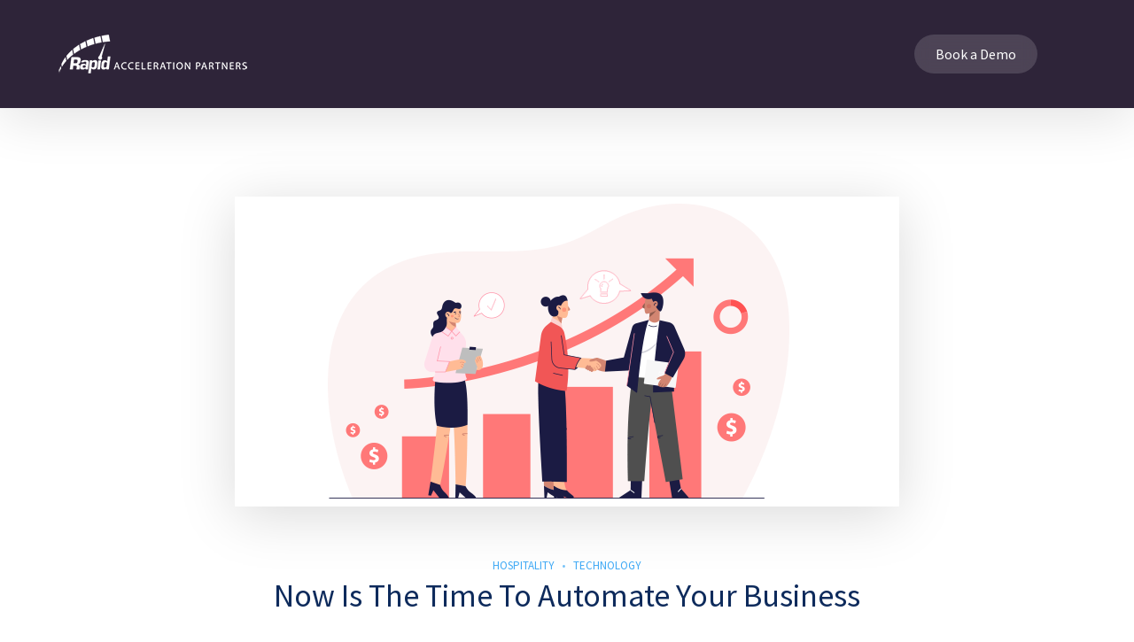

--- FILE ---
content_type: text/html; charset=UTF-8
request_url: https://blog.rapidautomation.ai/now-is-the-time-to-automate-your-business/
body_size: 23826
content:
	
<!DOCTYPE html>
<html lang="en-US" class="no-js">
	<head>
		<meta charset="UTF-8" />
		<meta content="width=device-width, initial-scale=1.0, minimum-scale=1.0, maximum-scale=1.0, user-scalable=no" name="viewport">

		<link rel="profile" href="https://gmpg.org/xfn/11" />
		<link rel="pingback" href="https://blog.rapidautomation.ai/xmlrpc.php" />

		<meta name='robots' content='index, follow, max-image-preview:large, max-snippet:-1, max-video-preview:-1' />

	<!-- This site is optimized with the Yoast SEO plugin v26.7 - https://yoast.com/wordpress/plugins/seo/ -->
	<title>Now Is The Time To Automate Your Business - Rapid Acceleration Partners</title>
	<link rel="canonical" href="https://blog.rapidautomation.ai/now-is-the-time-to-automate-your-business/" />
	<meta property="og:locale" content="en_US" />
	<meta property="og:type" content="article" />
	<meta property="og:title" content="Now Is The Time To Automate Your Business - Rapid Acceleration Partners" />
	<meta property="og:url" content="https://blog.rapidautomation.ai/now-is-the-time-to-automate-your-business/" />
	<meta property="og:site_name" content="Rapid Acceleration Partners" />
	<meta property="article:published_time" content="2022-10-05T15:56:12+00:00" />
	<meta property="article:modified_time" content="2025-06-20T15:16:09+00:00" />
	<meta property="og:image" content="https://blog.rapidautomation.ai/wp-content/uploads/2022/10/image-9.png" />
	<meta property="og:image:width" content="750" />
	<meta property="og:image:height" content="350" />
	<meta property="og:image:type" content="image/png" />
	<meta name="author" content="Admin" />
	<meta name="twitter:card" content="summary_large_image" />
	<meta name="twitter:label1" content="Written by" />
	<meta name="twitter:data1" content="Admin" />
	<meta name="twitter:label2" content="Est. reading time" />
	<meta name="twitter:data2" content="5 minutes" />
	<script type="application/ld+json" class="yoast-schema-graph">{"@context":"https://schema.org","@graph":[{"@type":"Article","@id":"https://blog.rapidautomation.ai/now-is-the-time-to-automate-your-business/#article","isPartOf":{"@id":"https://blog.rapidautomation.ai/now-is-the-time-to-automate-your-business/"},"author":{"name":"Admin","@id":"https://blog.rapidautomation.ai/#/schema/person/e51df641518c094ecc66f9a898df2de9"},"headline":"Now Is The Time To Automate Your Business","datePublished":"2022-10-05T15:56:12+00:00","dateModified":"2025-06-20T15:16:09+00:00","mainEntityOfPage":{"@id":"https://blog.rapidautomation.ai/now-is-the-time-to-automate-your-business/"},"wordCount":1034,"commentCount":0,"image":{"@id":"https://blog.rapidautomation.ai/now-is-the-time-to-automate-your-business/#primaryimage"},"thumbnailUrl":"https://blog.rapidautomation.ai/wp-content/uploads/2022/10/image-9.png","keywords":["#Hyperautomation #IntelligentProcessAutomation #IPA #Usecases #Automation #RPA #AI #RAP #RAPFlow #RAPBot #AI #ML"],"articleSection":["Hospitality","Technology"],"inLanguage":"en-US","potentialAction":[{"@type":"CommentAction","name":"Comment","target":["https://blog.rapidautomation.ai/now-is-the-time-to-automate-your-business/#respond"]}]},{"@type":"WebPage","@id":"https://blog.rapidautomation.ai/now-is-the-time-to-automate-your-business/","url":"https://blog.rapidautomation.ai/now-is-the-time-to-automate-your-business/","name":"Now Is The Time To Automate Your Business - Rapid Acceleration Partners","isPartOf":{"@id":"https://blog.rapidautomation.ai/#website"},"primaryImageOfPage":{"@id":"https://blog.rapidautomation.ai/now-is-the-time-to-automate-your-business/#primaryimage"},"image":{"@id":"https://blog.rapidautomation.ai/now-is-the-time-to-automate-your-business/#primaryimage"},"thumbnailUrl":"https://blog.rapidautomation.ai/wp-content/uploads/2022/10/image-9.png","datePublished":"2022-10-05T15:56:12+00:00","dateModified":"2025-06-20T15:16:09+00:00","author":{"@id":"https://blog.rapidautomation.ai/#/schema/person/e51df641518c094ecc66f9a898df2de9"},"breadcrumb":{"@id":"https://blog.rapidautomation.ai/now-is-the-time-to-automate-your-business/#breadcrumb"},"inLanguage":"en-US","potentialAction":[{"@type":"ReadAction","target":["https://blog.rapidautomation.ai/now-is-the-time-to-automate-your-business/"]}]},{"@type":"ImageObject","inLanguage":"en-US","@id":"https://blog.rapidautomation.ai/now-is-the-time-to-automate-your-business/#primaryimage","url":"https://blog.rapidautomation.ai/wp-content/uploads/2022/10/image-9.png","contentUrl":"https://blog.rapidautomation.ai/wp-content/uploads/2022/10/image-9.png","width":750,"height":350},{"@type":"BreadcrumbList","@id":"https://blog.rapidautomation.ai/now-is-the-time-to-automate-your-business/#breadcrumb","itemListElement":[{"@type":"ListItem","position":1,"name":"Home","item":"https://blog.rapidautomation.ai/"},{"@type":"ListItem","position":2,"name":"Now Is The Time To Automate Your Business"}]},{"@type":"WebSite","@id":"https://blog.rapidautomation.ai/#website","url":"https://blog.rapidautomation.ai/","name":"Rapid Acceleration Partners","description":"Learn more about applications of RAPFlow and RAPBot","potentialAction":[{"@type":"SearchAction","target":{"@type":"EntryPoint","urlTemplate":"https://blog.rapidautomation.ai/?s={search_term_string}"},"query-input":{"@type":"PropertyValueSpecification","valueRequired":true,"valueName":"search_term_string"}}],"inLanguage":"en-US"},{"@type":"Person","@id":"https://blog.rapidautomation.ai/#/schema/person/e51df641518c094ecc66f9a898df2de9","name":"Admin","image":{"@type":"ImageObject","inLanguage":"en-US","@id":"https://blog.rapidautomation.ai/#/schema/person/image/","url":"https://secure.gravatar.com/avatar/0786b61abe68ce7c6eeb4a9449aabf13a2da203f99ab72de75b26518b598ed8f?s=96&d=mm&r=g","contentUrl":"https://secure.gravatar.com/avatar/0786b61abe68ce7c6eeb4a9449aabf13a2da203f99ab72de75b26518b598ed8f?s=96&d=mm&r=g","caption":"Admin"},"sameAs":["https://blog.rapidautomation.ai"],"url":"https://blog.rapidautomation.ai/author/admin/"}]}</script>
	<!-- / Yoast SEO plugin. -->


<link rel='dns-prefetch' href='//fonts.googleapis.com' />
<link rel='dns-prefetch' href='//www.googletagmanager.com' />
<link rel="alternate" type="application/rss+xml" title="Rapid Acceleration Partners &raquo; Feed" href="https://blog.rapidautomation.ai/feed/" />
<link rel="alternate" type="application/rss+xml" title="Rapid Acceleration Partners &raquo; Comments Feed" href="https://blog.rapidautomation.ai/comments/feed/" />
<link rel="alternate" type="application/rss+xml" title="Rapid Acceleration Partners &raquo; Now Is The Time To Automate Your Business Comments Feed" href="https://blog.rapidautomation.ai/now-is-the-time-to-automate-your-business/feed/" />
<link rel="alternate" title="oEmbed (JSON)" type="application/json+oembed" href="https://blog.rapidautomation.ai/wp-json/oembed/1.0/embed?url=https%3A%2F%2Fblog.rapidautomation.ai%2Fnow-is-the-time-to-automate-your-business%2F" />
<link rel="alternate" title="oEmbed (XML)" type="text/xml+oembed" href="https://blog.rapidautomation.ai/wp-json/oembed/1.0/embed?url=https%3A%2F%2Fblog.rapidautomation.ai%2Fnow-is-the-time-to-automate-your-business%2F&#038;format=xml" />
<style id='wp-img-auto-sizes-contain-inline-css' type='text/css'>
img:is([sizes=auto i],[sizes^="auto," i]){contain-intrinsic-size:3000px 1500px}
/*# sourceURL=wp-img-auto-sizes-contain-inline-css */
</style>
<link rel='stylesheet' id='jquery.prettyphoto-css' href='https://blog.rapidautomation.ai/wp-content/plugins/wp-video-lightbox/css/prettyPhoto.css?ver=6.9' type='text/css' media='all' />
<link rel='stylesheet' id='video-lightbox-css' href='https://blog.rapidautomation.ai/wp-content/plugins/wp-video-lightbox/wp-video-lightbox.css?ver=6.9' type='text/css' media='all' />
<link rel='stylesheet' id='nanosoft-fonts-css' href='https://fonts.googleapis.com/css?family=Source+Sans+Pro%3A200%2C200italic%2C300%2C300italic%2Cregular%2Citalic%2C600%2C600italic%2C700%2C700italic%2C900%2C900italic%7CRubik%3A300%2C300italic%2Cregular%2Citalic%2C500%2C500italic%2C700%2C700italic%2C900%2C900italic%7CPoppins%3A100%2C100italic%2C200%2C200italic%2C300%2C300italic%2Cregular%2Citalic%2C500%2C500italic%2C600%2C600italic%2C700%2C700italic%2C800%2C800italic%2C900%2C900italic&#038;subset=cyrillic%2Ccyrillic-ext%2Cgreek%2Cgreek-ext%2Clatin%2Clatin-ext%2Cvietnamese%2Chebrew%2Cdevanagari&#038;ver=6.9' type='text/css' media='all' />
<link rel='stylesheet' id='nanosoft-components-css' href='https://blog.rapidautomation.ai/wp-content/themes/nanosoft/assets/css/components.css?ver=1.0.0' type='text/css' media='all' />
<link rel='stylesheet' id='nanosoft-parent-css' href='https://blog.rapidautomation.ai/wp-content/themes/nanosoft/assets/css/style.css?ver=1.0.0' type='text/css' media='all' />
<link rel='stylesheet' id='nanosoft-css' href='https://blog.rapidautomation.ai/wp-content/themes/nanosoft-child/style.css?ver=1.0.0' type='text/css' media='all' />
<style id='nanosoft-inline-css' type='text/css'>
body, .site, .mask::after, .mask::before { background-color: #ffffff; }
.site-header { background-color: #ffffff; }
.site-topbar { background-color: #0b224a;font-family: Source Sans Pro;font-style: normal;color: rgba(255, 255, 255, 0.5);text-transform: none;font-size: 16px;line-height: 0px; }
.site-header-sticky, .site-header-sticky .widget.widget_search { background-color: rgba(255, 255, 255, 0.97); }
.content-header { background-color: #211932;background-image: url(https://blog.rapidautomation.ai/wp-content/uploads/2022/10/image-9.png);margin-top: 0px;margin-right: 0px;margin-bottom: 60px;margin-left: 0px;padding-top: 80px;padding-right: 0px;padding-bottom: 80px;padding-left: 0px; }
body { font-family: Source Sans Pro;font-style: normal;color: #627792;font-size: 1rem;line-height: 1.625em; }
h1 { font-family: Source Sans Pro;font-style: normal;color: #0e2b5c;font-size: 3rem;line-height: 1.1em;letter-spacing: -1px; }
h2 { font-family: Source Sans Pro;font-style: normal;color: #0e2b5c;font-size: 2.25rem;line-height: 1.2em; }
h3 { font-family: Source Sans Pro;font-style: normal;color: #0e2b5c;font-size: 1.875rem;line-height: 1.2em; }
h4 { font-family: Source Sans Pro;font-style: normal;color: #0e2b5c;font-size: 1.25rem;line-height: 1.35em; }
h5 { font-family: Source Sans Pro;font-style: normal;color: #0e2b5c;font-size: 1.15rem;line-height: 1.35em; }
h6 { font-family: Source Sans Pro;font-style: normal;color: #0e2b5c;text-transform: none;font-size: 1rem;line-height: 1.35em; }
blockquote { font-family: Source Sans Pro;font-style: normal;color: #3ea9f5;font-size: 1.125rem; }
.site-header .navigator > .menu > li a { font-family: Source Sans Pro;font-style: normal;color: #627792;text-transform: none;font-size: 1rem; }
.site-header-sticky .navigator > .menu > li a { font-family: Rubik;font-style: normal;color: #627792;text-transform: none;font-size: 1rem; }
.content-header .page-title-inner { font-family: Source Sans Pro;font-style: normal;color: #ffffff;font-size: 2.875rem; }
.content-header .breadcrumbs, .content-header .down-arrow a, .page-title .subtitle { font-family: Source Sans Pro;font-style: normal;text-transform: none;font-size: 15px; }
.widget > .widget-title { font-family: Source Sans Pro;font-style: normal;color: #0e2b5c;text-transform: none;font-size: 1.125rem;line-height: 1.1em;letter-spacing: 0px;padding-top: 0px;padding-right: 0px;padding-bottom: 0px;padding-left: 0px;margin-top: 0px;margin-right: 0px;margin-bottom: 30px;margin-left: 0px; }
.widget { font-family: Source Sans Pro;font-style: normal;font-size: 15px;line-height: 150%;padding-top: 0px;padding-right: 0px;padding-bottom: 0px;padding-left: 0px;margin-top: 0px;margin-right: 0px;margin-bottom: 50px;margin-left: 0px; }
.sliding-menu { font-family: Rubik;font-weight: 500;text-transform: none;font-size: 1.25rem;line-height: 150%;background-color: #0e2b5c; }
.content-bottom-widgets .widget { font-family: Rubik;font-style: normal;color: rgba(14, 43, 92, 0.8);text-transform: none;font-size: 1.125rem; }
.content-bottom-widgets .widget-title { font-family: Rubik;font-weight: 500; }
.site-footer { border-top: 1px none rgba(14, 43, 92, 0.1);border-right: 0px none #000000;border-bottom: 0px none #000000;border-left: 0px none #000000;background-color: #ffffff;padding-top: 0px;padding-right: 0px;padding-bottom: 0px;padding-left: 0px; }
.footer-copyright { font-size: 15px; }
.footer-widgets .widget { text-transform: none;font-size: 16px;margin-top: 0px;margin-right: 0px;margin-bottom: 30px;margin-left: 0px; }
.footer-widgets .widget-title { font-family: Poppins;font-weight: 600;text-transform: none;font-size: 16px; }
a { color: #3ea9f5; }
a:hover { color: #fc5546; }
.site-topbar a { color: rgba(255, 255, 255, 0.7); }
.site-topbar a:hover,.site-topbar .menu-top li:hover a { color: #ffffff; }
.site-topbar a:active, .site-topbar .current-menu-item > a, .site-topbar .current_page_item > a, .site-topbar .current-menu-ancestor > a, .site-topbar .current-menu-parent > a { color: #ffffff; }
.site-header .off-canvas-toggle, .site-header .navigator .menu > li  a, .site-header a { color: #0e2b5c; }
.site-header .off-canvas-toggle:hover, .site-header .navigator .menu > li:hover > a, .site-header a:hover, .site-header .navigator .menu > li.menu-item-expand > a { color: #627792; }
.site-header .navigator .menu > li.current-menu-item > a, .site-header .navigator .menu > li.current_page_item > a, .site-header .navigator .menu > li.current-menu-ancestor > a, .site-header .navigator .menu > li.current-menu-parent > a, .site-header .navigator .menu.menu-extras > li > a, .site-header .navigator .menu.menu-extras .search-field, .site-header .off-canvas-toggle, .site-header .off-canvas-toggle:hover { color: #fc5546; }
.site-header-sticky .off-canvas-toggle, .site-header-sticky .navigator .menu > li  a, .site-header-sticky a { color: #0e2b5c; }
.site-header-sticky .off-canvas-toggle:hover, .site-header-sticky .navigator .menu > li:hover > a, .site-header-sticky a:hover { color: #627792; }
.site-header-sticky .navigator .menu > li.current-menu-item > a, .site-header-sticky .navigator .menu > li.current_page_item > a, .site-header-sticky .navigator .menu > li.current-menu-ancestor > a, .site-header-sticky .navigator .menu > li.current-menu-parent > a, .site-header-sticky .navigator .menu.menu-extras > li > a, .site-header-sticky .navigator .menu.menu-extras .search-field, .site-header-sticky .off-canvas-toggle, .site-header-sticky .off-canvas-toggle:hover { color: #fc5546; }
.main-sidebar a { color: #0e2b5c; }
.main-sidebar a:hover { color: #ff5c45; }
.sliding-menu a:hover { color: #ff5c45; }
.sliding-menu a { color: #ffffff; }
.site-footer .footer-widgets a { color: #0e2b5c; }
.site-footer .footer-widgets a:hover { color: #ff0000; }
.site-footer .footer-copyright a { color: #0e2b5c; }
.site-footer .footer-copyright a:hover { color: #fc5546; }
.wrap { width: 1170px;max-width: 90%; }
.content-body-inner { padding-top: 0px;padding-right: 0px;padding-bottom: 50px;padding-left: 0px; }
.site-header .header-brand { margin-top: 20px;margin-right: 0px;margin-bottom: 20px;margin-left: 0px; }
.site-header .site-header-inner, .site-header .extras { height: 122px; }
.site-header .off-canvas-toggle, .site-header .navigator .menu > li > a, .site-header .menu-extras > li > a { padding-top: 20px;padding-right: 0px;padding-bottom: 20px;padding-left: 0px; }
.site-header-sticky .header-brand { margin-top: 20px;margin-right: 0px;margin-bottom: 20px;margin-left: 0px; }
.site-header-sticky .site-header-inner, .site-header-sticky .extras { height: 122px; }
.site-header-sticky .off-canvas-toggle, .site-header-sticky .navigator .menu, .site-header-sticky .social-icons { margin-top: 0px;margin-right: 0px;margin-bottom: 0px;margin-left: 0px; }
.site-header-sticky .off-canvas-toggle, .site-header-sticky .navigator .menu > li > a, .site-header-sticky .menu-extras > li > a { padding-top: 20px;padding-right: 0px;padding-bottom: 20px;padding-left: 0px; }
.logo.logoDefault { width: auto;height: 50px; }
.logo.logoLight { width: 90px;height: auto; }
.logo.logoDark { width: 90px;height: auto; }
.sliding-menu .off-canvas-wrap { padding-top: 50px;padding-right: 40px;padding-bottom: 50px;padding-left: 40px; }
.button, input[type="button"], input[type="submit"], button { background: #ffffff;height: 55px;font-family: Source Sans Pro;font-style: normal;color: #1dc2ef;text-transform: none;font-size: 1rem;line-height: 55px;padding-top: 0px;padding-right: 40px;padding-bottom: 0px;padding-left: 40px;border: 1px solid rgba(14, 43, 92, 0.1);border-radius: 5px; }
input, textarea, select { background: #ffffff;font-family: Source Sans Pro;font-style: normal;color: #032a5f;font-size: 1rem;line-height: 55px;padding-top: 0px;padding-right: 20px;padding-bottom: 0px;padding-left: 20px;border: 1px solid rgba(3, 42, 95, 0.1);border-radius: 5px; }
input, select { height: 55px; }
.footer-widgets { background-color: #ffffff;padding-top: 80px;padding-right: 0px;padding-bottom: 50px;padding-left: 0px; }
.site-footer .footer-copyright { border-top: 1px solid rgba(0, 0, 0, 0.08);border-right: 0px none #000000;border-bottom: 0px none #000000;border-left: 0px none #000000;background-color: rgba(255, 255, 255, 0.85);padding-top: 30px;padding-right: 0px;padding-bottom: 30px;padding-left: 0px; }
.content-inner[data-grid] .post, .content-inner[data-grid-normal] .post { padding-left: 30.000000px;padding-right: 30.000000px;margin-bottom: 60px; }
.content-inner[data-grid], .content-inner[data-grid-normal] { margin-left: -30px;margin-right: -30px; }
.site-header-classic .navigator .menu-primary li .sub-menu li:hover > a,
.site-header-sticky .navigator .menu-primary li .sub-menu li:hover > a,
.post-meta .post-author-content a,
.projects-filter ul li.active a,
.contact .row label,
#site .iconlist.iconlist-icon-large li .iconlist-item-content::before,
table thead th,
#site .pricing-table .price-column .price span,
#site .pricing-table .price-column .features li span,
.comment-author .fn,.comment-author .fn a,
.blog-large .blog-readmore:hover {
	color: #0e2b5c;
}

.site-topbar .topbar-menu .menu-top li .sub-menu,
.search-results .post a:hover .post-index::after,
input[type="submit"].primary, button[type="submit"].primary,.button.primary,.button.accent::after,
#site .flexslider .flex-direction-nav li a:hover,
#site .vc-hoverbox-wrapper .vc-hoverbox-back button:hover,
#site .vc-hoverbox-wrapper .vc-hoverbox-back .vc_btn3:hover,
.menu-extras li.shopping-cart .widget_shopping_cart_content .buttons .button.checkout,
.projects-grid-alt .project .project-inner,
#site .vc_tta-tabs.vc_tta-style-flat .vc_tta-tabs-container ul.vc_tta-tabs-list li.vc_active a,
.member,
.widget.fixed-menu[class*="q2w3-widget-clone-sidebar"] + .fixed-menu::after,
.wrap_svl_center .pins_animation,
#site .blog-shortcode.post-thumbnail-cover .blog-entries .post .post-image,
#site .pricing-table .price-column .button,
#site .pricing-table .price-column.highlight .button::after,
#site .vc_tta-tabs.vc_tta-style-modern .vc_tta-tabs-container ul.vc_tta-tabs-list li.vc_active a,
#site .vc_tta-tabs.vc_tta-style-classic .vc_tta-panels-container .vc_tta-panels .vc_tta-panel.vc_active .vc_tta-panel-heading,
#site .vc_tta-tabs.vc_tta-style-modern .vc_tta-panels-container .vc_tta-panels .vc_tta-panel.vc_active .vc_tta-panel-heading,
#site .vc_tta-tabs.vc_tta-style-flat .vc_tta-panels-container .vc_tta-panels .vc_tta-panel.vc_active .vc_tta-panel-heading,
#site .vc_tta-tabs.vc_tta-style-outline .vc_tta-panels-container .vc_tta-panels .vc_tta-panel.vc_active .vc_tta-panel-heading,
.widget.widget_shopping_cart .buttons .button.checkout,
.comments-area .comment-respond .comment-form .form-submit input,
#site .vc_row.shape2:after, #site .vc_section.shape2:after,
.blog-grid .post .post-header .post-title:after,
.main-sidebar .widget .widget-title:before,
.navigation.post-navigation .nav-links li h6 a:hover:before,
.navigation.pager-numeric .page-numbers.current,
.navigation.pager-numeric .page-numbers:hover,
.page-links a span:not(.page-links-title):hover,
.page-links > span:not(.page-links-title),
.header-position-left .site-header.site-header-classic .navigator .menu-primary li .sub-menu:before,
.woocommerce-pagination li .page-numbers.current, .woocommerce-pagination li .page-numbers:hover,
.woocommerce .product .woocommerce-tabs .tabs li a::after,
.woocommerce-message,
#site .imagebox.style2 .box-image,
.header-position-left .site-header.site-header-classic .navigator .menu-primary > li.menu-item-has-children.menu-item-expand .menu-item-toggle {
	background-color: #0e2b5c;
}

input[type="submit"].primary, button[type="submit"].primary,.button.primary,.button.accent:hover,
.mc4wp-form-fields .sign-up input[type="email"]:focus {
	border-color: #0e2b5c;
}

.post-inner:hover .post-title::after,
#site .counter .counter-image i,
#site .iconbox .box-icon i,
.post-meta .post-author-content a:hover,
#site .iconlist.iconlist-icon-small li .iconlist-item-icon::after,
#site .iconlist li i,
.navigation.post-navigation .nav-links li::before,
.go-to-top a::before,
.button-video a[rel="wp-video-lightbox"]::after,
a.video-lightbox:after,
#site .vc_tta-tabs.vc_tta-style-classic .vc_tta-tabs-container ul.vc_tta-tabs-list li:hover a,
#site .vc_tta-tabs.vc_tta-style-classic .vc_tta-tabs-container ul.vc_tta-tabs-list li.vc_active a,
.blog-large .blog-readmore,
.blog-large .blog-readmore:hover::before,
.woocommerce .star-rating span:before,
.navigator .menu-primary > li > a > sup,
.woocommerce .products li:hover .woocommerce-loop-product__title,
.woocommerce .products li .wc-forward:before,
#site .wpcf7-checkbox .wpcf7-list-item input[type="checkbox"]:checked:after,
#site .wpcf7-acceptance .wpcf7-list-item input[type="checkbox"]:checked:after,
#site .imagebox.style2 .box-image .box-header .box-subtitle {
	color: #fc5546;
}

.button::after,input[type="submit"]:hover, button[type="submit"]:hover,.button.accent,
.search-results .post .post-index::after,
.projects-filter ul li a::after,
#site .imagebox .box-content::after,
.social-icons a:hover i,
#site .iconlist.iconlist-icon-xlarge > li .iconlist-item-content ol li::after, 
#site .iconlist.iconlist-icon-xlarge > li .iconlist-item-content ul li::after,
.navigation.post-navigation .nav-links li::after,
#site .vc-hoverbox-wrapper .vc-hoverbox-back button,
#site .vc-hoverbox-wrapper .vc-hoverbox-back .vc_btn3,
#site .flexslider .flex-direction-nav li a,
.go-to-top a::after,
a[rel="wp-video-lightbox"]::before,
#site .vc_tta-accordion .vc_tta-panels-container .vc_tta-panels .vc_tta-panel.vc_active,
.sliding-menu .off-canvas-toggle,
.projects-grid .project .project-inner .project-thumbnail a::before,
.widget.fixed-menu ul.menu li a::before, 
.widget.fixed-menu ul.menu li.current-menu-item a::before, 
.widget.fixed-menu ul.menu li.current-page-item a::before,
#site .owl-pagination .owl-page.active,
#site .vc_tta-tabs.vc_tta-style-classic .vc_tta-tabs-container ul.vc_tta-tabs-list li a::after,
#site .pricing-table .price-column.highlight .popular,
#site .pricing-table .price-column.highlight .button,
.menu-extras li.shopping-cart > a .shopping-cart-items-count,
.comments-area .comment-respond .comment-form .form-submit input:hover,
.blog-large .post-left .post-comments a,
.single-post .post-inner .post-header:after, .single-attachment .post-inner .post-header:after,
.single-post .post-inner .post-meta-data .post-comments a, .single-attachment .post-inner .post-meta-data .post-comments a,
.blog-large .post.sticky .post-inner:before,
#site .vc_row.shape2:before, #site .vc_section.shape2:before,
.main-sidebar .widget:hover .widget-title:before,
body:not(.is-loaded):after,
.woocommerce .onsale,
.site-header-classic .navigator .menu-primary li.style1 > .sub-menu > li > a:after,
.site-header-sticky .navigator .menu-primary li.style1 > .sub-menu > li > a:after,
#site .wpcf7-radio .wpcf7-list-item input[type="radio"]:after,
#site .wpcf7-radio.style1 .wpcf7-list-item input[type="radio"]:checked,
#site .wpcf7-checkbox.style1 .wpcf7-list-item input[type="checkbox"]:checked:before,
#site .wpcf7-radio.style2 .wpcf7-list-item input[type="radio"]:checked:before,
#site .blog-shortcode.post-thumbnail-cover.style2 .blog-entries .blog-grid .post .post-inner:before {
	background-color: #fc5546;
}

.button:hover,input[type="submit"]:hover, button[type="submit"]:hover,
textarea:focus, 
input[type="text"]:focus, 
input[type="password"]:focus, 
input[type="datetime"]:focus, 
input[type="datetime-local"]:focus, 
input[type="date"]:focus, 
input[type="month"]:focus, 
input[type="time"]:focus, 
input[type="week"]:focus, 
input[type="number"]:focus, 
input[type="email"]:focus, 
input[type="url"]:focus, 
input[type="search"]:focus, 
input[type="tel"]:focus, 
input[type="color"]:focus,
input.input-text:focus,
select:focus,
#site .wpcf7-checkbox .wpcf7-list-item input[type="checkbox"]:checked,
#site .wpcf7-checkbox .wpcf7-list-item label:hover input[type="checkbox"],
#site .wpcf7-acceptance .wpcf7-list-item label:hover input[type="checkbox"],
#site .wpcf7-acceptance .wpcf7-list-item input[type="checkbox"]:checked,
#site .wpcf7-checkbox.style1 .wpcf7-list-item input[type="checkbox"]:checked,
#site .wpcf7-checkbox.style1 .wpcf7-list-item label:hover input[type="checkbox"]:checked,
#site .wpcf7-radio.style2 .wpcf7-list-item input[type="radio"]:checked,
#site .wpcf7-radio.style2 .wpcf7-list-item label:hover input[type="radio"]:checked,
.site-header-classic .navigator .menu-primary > li:before {
	border-color: #fc5546;
}

::selection {
	background: #fc5546;
}
::-moz-selection {
	background: #fc5546;
}

#site .vc_row.gradient::before, #site .vc_section.gradient::before {
	background: linear-gradient(360deg, rgba(255,255,255,0) 10%, #0e2b5c 90%);
}
#site .vc_row.gradient2::before, #site .vc_section.gradient2::before,
#site .vc_row.gradient4::before, #site .vc_section.gradient4::before {
	background: linear-gradient(180deg, rgba(0,0,0,0) 10%, #0e2b5c 90%);
}
#site .vc_row.gradient3::before, #site .vc_section.gradient3::before {
	background: linear-gradient(to right, #0e2b5c, rgba(255,255,255,0), #0e2b5c);
}

#site .wpb_single_image .vc_single_image-wrapper.vc_box_shadow_3d::after {
	background-image: -webkit-linear-gradient(left, #0e2b5c , #fc5546);
	background-image:      -o-linear-gradient(right, #0e2b5c, #fc5546);
	background-image:    -moz-linear-gradient(right, #0e2b5c, #fc5546);
	background-image:         linear-gradient(to right, #0e2b5c , #fc5546);
}
/*# sourceURL=nanosoft-inline-css */
</style>
<style id='wp-emoji-styles-inline-css' type='text/css'>

	img.wp-smiley, img.emoji {
		display: inline !important;
		border: none !important;
		box-shadow: none !important;
		height: 1em !important;
		width: 1em !important;
		margin: 0 0.07em !important;
		vertical-align: -0.1em !important;
		background: none !important;
		padding: 0 !important;
	}
/*# sourceURL=wp-emoji-styles-inline-css */
</style>
<link rel='stylesheet' id='wp-block-library-css' href='https://blog.rapidautomation.ai/wp-includes/css/dist/block-library/style.min.css?ver=6.9' type='text/css' media='all' />
<style id='global-styles-inline-css' type='text/css'>
:root{--wp--preset--aspect-ratio--square: 1;--wp--preset--aspect-ratio--4-3: 4/3;--wp--preset--aspect-ratio--3-4: 3/4;--wp--preset--aspect-ratio--3-2: 3/2;--wp--preset--aspect-ratio--2-3: 2/3;--wp--preset--aspect-ratio--16-9: 16/9;--wp--preset--aspect-ratio--9-16: 9/16;--wp--preset--color--black: #000000;--wp--preset--color--cyan-bluish-gray: #abb8c3;--wp--preset--color--white: #ffffff;--wp--preset--color--pale-pink: #f78da7;--wp--preset--color--vivid-red: #cf2e2e;--wp--preset--color--luminous-vivid-orange: #ff6900;--wp--preset--color--luminous-vivid-amber: #fcb900;--wp--preset--color--light-green-cyan: #7bdcb5;--wp--preset--color--vivid-green-cyan: #00d084;--wp--preset--color--pale-cyan-blue: #8ed1fc;--wp--preset--color--vivid-cyan-blue: #0693e3;--wp--preset--color--vivid-purple: #9b51e0;--wp--preset--gradient--vivid-cyan-blue-to-vivid-purple: linear-gradient(135deg,rgb(6,147,227) 0%,rgb(155,81,224) 100%);--wp--preset--gradient--light-green-cyan-to-vivid-green-cyan: linear-gradient(135deg,rgb(122,220,180) 0%,rgb(0,208,130) 100%);--wp--preset--gradient--luminous-vivid-amber-to-luminous-vivid-orange: linear-gradient(135deg,rgb(252,185,0) 0%,rgb(255,105,0) 100%);--wp--preset--gradient--luminous-vivid-orange-to-vivid-red: linear-gradient(135deg,rgb(255,105,0) 0%,rgb(207,46,46) 100%);--wp--preset--gradient--very-light-gray-to-cyan-bluish-gray: linear-gradient(135deg,rgb(238,238,238) 0%,rgb(169,184,195) 100%);--wp--preset--gradient--cool-to-warm-spectrum: linear-gradient(135deg,rgb(74,234,220) 0%,rgb(151,120,209) 20%,rgb(207,42,186) 40%,rgb(238,44,130) 60%,rgb(251,105,98) 80%,rgb(254,248,76) 100%);--wp--preset--gradient--blush-light-purple: linear-gradient(135deg,rgb(255,206,236) 0%,rgb(152,150,240) 100%);--wp--preset--gradient--blush-bordeaux: linear-gradient(135deg,rgb(254,205,165) 0%,rgb(254,45,45) 50%,rgb(107,0,62) 100%);--wp--preset--gradient--luminous-dusk: linear-gradient(135deg,rgb(255,203,112) 0%,rgb(199,81,192) 50%,rgb(65,88,208) 100%);--wp--preset--gradient--pale-ocean: linear-gradient(135deg,rgb(255,245,203) 0%,rgb(182,227,212) 50%,rgb(51,167,181) 100%);--wp--preset--gradient--electric-grass: linear-gradient(135deg,rgb(202,248,128) 0%,rgb(113,206,126) 100%);--wp--preset--gradient--midnight: linear-gradient(135deg,rgb(2,3,129) 0%,rgb(40,116,252) 100%);--wp--preset--font-size--small: 13px;--wp--preset--font-size--medium: 20px;--wp--preset--font-size--large: 36px;--wp--preset--font-size--x-large: 42px;--wp--preset--spacing--20: 0.44rem;--wp--preset--spacing--30: 0.67rem;--wp--preset--spacing--40: 1rem;--wp--preset--spacing--50: 1.5rem;--wp--preset--spacing--60: 2.25rem;--wp--preset--spacing--70: 3.38rem;--wp--preset--spacing--80: 5.06rem;--wp--preset--shadow--natural: 6px 6px 9px rgba(0, 0, 0, 0.2);--wp--preset--shadow--deep: 12px 12px 50px rgba(0, 0, 0, 0.4);--wp--preset--shadow--sharp: 6px 6px 0px rgba(0, 0, 0, 0.2);--wp--preset--shadow--outlined: 6px 6px 0px -3px rgb(255, 255, 255), 6px 6px rgb(0, 0, 0);--wp--preset--shadow--crisp: 6px 6px 0px rgb(0, 0, 0);}:where(.is-layout-flex){gap: 0.5em;}:where(.is-layout-grid){gap: 0.5em;}body .is-layout-flex{display: flex;}.is-layout-flex{flex-wrap: wrap;align-items: center;}.is-layout-flex > :is(*, div){margin: 0;}body .is-layout-grid{display: grid;}.is-layout-grid > :is(*, div){margin: 0;}:where(.wp-block-columns.is-layout-flex){gap: 2em;}:where(.wp-block-columns.is-layout-grid){gap: 2em;}:where(.wp-block-post-template.is-layout-flex){gap: 1.25em;}:where(.wp-block-post-template.is-layout-grid){gap: 1.25em;}.has-black-color{color: var(--wp--preset--color--black) !important;}.has-cyan-bluish-gray-color{color: var(--wp--preset--color--cyan-bluish-gray) !important;}.has-white-color{color: var(--wp--preset--color--white) !important;}.has-pale-pink-color{color: var(--wp--preset--color--pale-pink) !important;}.has-vivid-red-color{color: var(--wp--preset--color--vivid-red) !important;}.has-luminous-vivid-orange-color{color: var(--wp--preset--color--luminous-vivid-orange) !important;}.has-luminous-vivid-amber-color{color: var(--wp--preset--color--luminous-vivid-amber) !important;}.has-light-green-cyan-color{color: var(--wp--preset--color--light-green-cyan) !important;}.has-vivid-green-cyan-color{color: var(--wp--preset--color--vivid-green-cyan) !important;}.has-pale-cyan-blue-color{color: var(--wp--preset--color--pale-cyan-blue) !important;}.has-vivid-cyan-blue-color{color: var(--wp--preset--color--vivid-cyan-blue) !important;}.has-vivid-purple-color{color: var(--wp--preset--color--vivid-purple) !important;}.has-black-background-color{background-color: var(--wp--preset--color--black) !important;}.has-cyan-bluish-gray-background-color{background-color: var(--wp--preset--color--cyan-bluish-gray) !important;}.has-white-background-color{background-color: var(--wp--preset--color--white) !important;}.has-pale-pink-background-color{background-color: var(--wp--preset--color--pale-pink) !important;}.has-vivid-red-background-color{background-color: var(--wp--preset--color--vivid-red) !important;}.has-luminous-vivid-orange-background-color{background-color: var(--wp--preset--color--luminous-vivid-orange) !important;}.has-luminous-vivid-amber-background-color{background-color: var(--wp--preset--color--luminous-vivid-amber) !important;}.has-light-green-cyan-background-color{background-color: var(--wp--preset--color--light-green-cyan) !important;}.has-vivid-green-cyan-background-color{background-color: var(--wp--preset--color--vivid-green-cyan) !important;}.has-pale-cyan-blue-background-color{background-color: var(--wp--preset--color--pale-cyan-blue) !important;}.has-vivid-cyan-blue-background-color{background-color: var(--wp--preset--color--vivid-cyan-blue) !important;}.has-vivid-purple-background-color{background-color: var(--wp--preset--color--vivid-purple) !important;}.has-black-border-color{border-color: var(--wp--preset--color--black) !important;}.has-cyan-bluish-gray-border-color{border-color: var(--wp--preset--color--cyan-bluish-gray) !important;}.has-white-border-color{border-color: var(--wp--preset--color--white) !important;}.has-pale-pink-border-color{border-color: var(--wp--preset--color--pale-pink) !important;}.has-vivid-red-border-color{border-color: var(--wp--preset--color--vivid-red) !important;}.has-luminous-vivid-orange-border-color{border-color: var(--wp--preset--color--luminous-vivid-orange) !important;}.has-luminous-vivid-amber-border-color{border-color: var(--wp--preset--color--luminous-vivid-amber) !important;}.has-light-green-cyan-border-color{border-color: var(--wp--preset--color--light-green-cyan) !important;}.has-vivid-green-cyan-border-color{border-color: var(--wp--preset--color--vivid-green-cyan) !important;}.has-pale-cyan-blue-border-color{border-color: var(--wp--preset--color--pale-cyan-blue) !important;}.has-vivid-cyan-blue-border-color{border-color: var(--wp--preset--color--vivid-cyan-blue) !important;}.has-vivid-purple-border-color{border-color: var(--wp--preset--color--vivid-purple) !important;}.has-vivid-cyan-blue-to-vivid-purple-gradient-background{background: var(--wp--preset--gradient--vivid-cyan-blue-to-vivid-purple) !important;}.has-light-green-cyan-to-vivid-green-cyan-gradient-background{background: var(--wp--preset--gradient--light-green-cyan-to-vivid-green-cyan) !important;}.has-luminous-vivid-amber-to-luminous-vivid-orange-gradient-background{background: var(--wp--preset--gradient--luminous-vivid-amber-to-luminous-vivid-orange) !important;}.has-luminous-vivid-orange-to-vivid-red-gradient-background{background: var(--wp--preset--gradient--luminous-vivid-orange-to-vivid-red) !important;}.has-very-light-gray-to-cyan-bluish-gray-gradient-background{background: var(--wp--preset--gradient--very-light-gray-to-cyan-bluish-gray) !important;}.has-cool-to-warm-spectrum-gradient-background{background: var(--wp--preset--gradient--cool-to-warm-spectrum) !important;}.has-blush-light-purple-gradient-background{background: var(--wp--preset--gradient--blush-light-purple) !important;}.has-blush-bordeaux-gradient-background{background: var(--wp--preset--gradient--blush-bordeaux) !important;}.has-luminous-dusk-gradient-background{background: var(--wp--preset--gradient--luminous-dusk) !important;}.has-pale-ocean-gradient-background{background: var(--wp--preset--gradient--pale-ocean) !important;}.has-electric-grass-gradient-background{background: var(--wp--preset--gradient--electric-grass) !important;}.has-midnight-gradient-background{background: var(--wp--preset--gradient--midnight) !important;}.has-small-font-size{font-size: var(--wp--preset--font-size--small) !important;}.has-medium-font-size{font-size: var(--wp--preset--font-size--medium) !important;}.has-large-font-size{font-size: var(--wp--preset--font-size--large) !important;}.has-x-large-font-size{font-size: var(--wp--preset--font-size--x-large) !important;}
/*# sourceURL=global-styles-inline-css */
</style>

<style id='classic-theme-styles-inline-css' type='text/css'>
/*! This file is auto-generated */
.wp-block-button__link{color:#fff;background-color:#32373c;border-radius:9999px;box-shadow:none;text-decoration:none;padding:calc(.667em + 2px) calc(1.333em + 2px);font-size:1.125em}.wp-block-file__button{background:#32373c;color:#fff;text-decoration:none}
/*# sourceURL=/wp-includes/css/classic-themes.min.css */
</style>
<link rel='stylesheet' id='contact-form-7-css' href='https://blog.rapidautomation.ai/wp-content/plugins/contact-form-7/includes/css/styles.css?ver=6.1.4' type='text/css' media='all' />
<link rel='stylesheet' id='js_composer_front-css' href='https://blog.rapidautomation.ai/wp-content/plugins/js_composer/assets/css/js_composer.min.css?ver=6.9.0' type='text/css' media='all' />
<link rel='stylesheet' id='ubermenu-css' href='https://blog.rapidautomation.ai/wp-content/plugins/ubermenu/pro/assets/css/ubermenu.min.css?ver=3.7.8' type='text/css' media='all' />
<link rel='stylesheet' id='ubermenu-minimal-css' href='https://blog.rapidautomation.ai/wp-content/plugins/ubermenu/assets/css/skins/minimal.css?ver=6.9' type='text/css' media='all' />
<link rel='stylesheet' id='ubermenu-font-awesome-all-css' href='https://blog.rapidautomation.ai/wp-content/plugins/ubermenu/assets/fontawesome/css/all.min.css?ver=6.9' type='text/css' media='all' />
<script type="text/javascript" src="https://blog.rapidautomation.ai/wp-includes/js/jquery/jquery.min.js?ver=3.7.1" id="jquery-core-js"></script>
<script type="text/javascript" src="https://blog.rapidautomation.ai/wp-includes/js/jquery/jquery-migrate.min.js?ver=3.4.1" id="jquery-migrate-js"></script>
<script type="text/javascript" src="https://blog.rapidautomation.ai/wp-content/plugins/wp-video-lightbox/js/jquery.prettyPhoto.js?ver=3.1.6" id="jquery.prettyphoto-js"></script>
<script type="text/javascript" id="video-lightbox-js-extra">
/* <![CDATA[ */
var vlpp_vars = {"prettyPhoto_rel":"wp-video-lightbox","animation_speed":"fast","slideshow":"5000","autoplay_slideshow":"false","opacity":"0.80","show_title":"true","allow_resize":"true","allow_expand":"true","default_width":"640","default_height":"480","counter_separator_label":"/","theme":"pp_default","horizontal_padding":"20","hideflash":"false","wmode":"opaque","autoplay":"false","modal":"false","deeplinking":"false","overlay_gallery":"true","overlay_gallery_max":"30","keyboard_shortcuts":"true","ie6_fallback":"true"};
//# sourceURL=video-lightbox-js-extra
/* ]]> */
</script>
<script type="text/javascript" src="https://blog.rapidautomation.ai/wp-content/plugins/wp-video-lightbox/js/video-lightbox.js?ver=3.1.6" id="video-lightbox-js"></script>
<link rel="https://api.w.org/" href="https://blog.rapidautomation.ai/wp-json/" /><link rel="alternate" title="JSON" type="application/json" href="https://blog.rapidautomation.ai/wp-json/wp/v2/posts/5565" /><link rel="EditURI" type="application/rsd+xml" title="RSD" href="https://blog.rapidautomation.ai/xmlrpc.php?rsd" />
<meta name="generator" content="WordPress 6.9" />
<link rel='shortlink' href='https://blog.rapidautomation.ai/?p=5565' />
<meta name="generator" content="Site Kit by Google 1.170.0" /><script async src="https://www.googletagmanager.com/gtag/js?id=UA-168158490-1"></script>
<script>
  window.dataLayer = window.dataLayer || [];
  function gtag(){dataLayer.push(arguments);}
  gtag('js', new Date());
  gtag('config', 'UA-168158490-1');
</script>
<style id="ubermenu-custom-generated-css">
/** Font Awesome 4 Compatibility **/
.fa{font-style:normal;font-variant:normal;font-weight:normal;font-family:FontAwesome;}

/** UberMenu Custom Menu Styles (Customizer) **/
/* main */
 .ubermenu-main .ubermenu-item-level-0 > .ubermenu-target { font-size:1rem; color:#333333; }
 .ubermenu.ubermenu-main .ubermenu-item-level-0:hover > .ubermenu-target, .ubermenu-main .ubermenu-item-level-0.ubermenu-active > .ubermenu-target { color:#fc5546; }
 .ubermenu-main .ubermenu-item-level-0.ubermenu-current-menu-item > .ubermenu-target, .ubermenu-main .ubermenu-item-level-0.ubermenu-current-menu-parent > .ubermenu-target, .ubermenu-main .ubermenu-item-level-0.ubermenu-current-menu-ancestor > .ubermenu-target { color:#fc5546; }
 .ubermenu.ubermenu-main .ubermenu-item-level-0 { margin:10px; }
 .ubermenu-main .ubermenu-submenu.ubermenu-submenu-drop { background-color:#ffffff; }
 .ubermenu-main .ubermenu-submenu .ubermenu-item-header > .ubermenu-target, .ubermenu-main .ubermenu-tab > .ubermenu-target { font-size:16px; }
 .ubermenu-main .ubermenu-submenu .ubermenu-item-header > .ubermenu-target { color:#333333; }
 .ubermenu-main .ubermenu-submenu .ubermenu-item-header > .ubermenu-target:hover { color:#fc5546; }
 .ubermenu-main .ubermenu-submenu .ubermenu-item-header.ubermenu-current-menu-item > .ubermenu-target { color:#fc5546; }
 .ubermenu-main .ubermenu-item-normal > .ubermenu-target { color:#333333; font-size:14px; }
 .ubermenu.ubermenu-main .ubermenu-item-normal > .ubermenu-target:hover, .ubermenu.ubermenu-main .ubermenu-item-normal.ubermenu-active > .ubermenu-target { color:#fc5546; }
 .ubermenu-main .ubermenu-item-normal.ubermenu-current-menu-item > .ubermenu-target { color:#fc5546; }
 .ubermenu.ubermenu-main .ubermenu-tabs .ubermenu-tabs-group { background-color:#f5f5f5; }
 .ubermenu.ubermenu-main .ubermenu-tab > .ubermenu-target { color:#333333; }
 .ubermenu.ubermenu-main .ubermenu-submenu .ubermenu-tab.ubermenu-active > .ubermenu-target { color:#fc5546; }
 .ubermenu-main .ubermenu-submenu .ubermenu-tab.ubermenu-current-menu-item > .ubermenu-target, .ubermenu-main .ubermenu-submenu .ubermenu-tab.ubermenu-current-menu-parent > .ubermenu-target, .ubermenu-main .ubermenu-submenu .ubermenu-tab.ubermenu-current-menu-ancestor > .ubermenu-target { color:#fc5546; }
 .ubermenu.ubermenu-main .ubermenu-tab.ubermenu-active > .ubermenu-target { background-color:#ffffff; }
 .ubermenu-main .ubermenu-target > .ubermenu-target-description { font-size:12px; }
 .ubermenu-main .ubermenu-target > .ubermenu-target-description, .ubermenu-main .ubermenu-submenu .ubermenu-target > .ubermenu-target-description { color:#333333; }
 .ubermenu-main .ubermenu-target:hover > .ubermenu-target-description, .ubermenu-main .ubermenu-active > .ubermenu-target > .ubermenu-target-description, .ubermenu-main .ubermenu-submenu .ubermenu-target:hover > .ubermenu-target-description, .ubermenu-main .ubermenu-submenu .ubermenu-active > .ubermenu-target > .ubermenu-target-description { color:#fc5546; }


/* Status: Loaded from Transient */

</style><script>
            WP_VIDEO_LIGHTBOX_VERSION="1.9.12";
            WP_VID_LIGHTBOX_URL="https://blog.rapidautomation.ai/wp-content/plugins/wp-video-lightbox";
                        function wpvl_paramReplace(name, string, value) {
                // Find the param with regex
                // Grab the first character in the returned string (should be ? or &)
                // Replace our href string with our new value, passing on the name and delimeter

                var re = new RegExp("[\?&]" + name + "=([^&#]*)");
                var matches = re.exec(string);
                var newString;

                if (matches === null) {
                    // if there are no params, append the parameter
                    newString = string + '?' + name + '=' + value;
                } else {
                    var delimeter = matches[0].charAt(0);
                    newString = string.replace(re, delimeter + name + "=" + value);
                }
                return newString;
            }
            </script><meta name="generator" content="Elementor 3.28.3; features: e_font_icon_svg, additional_custom_breakpoints, e_local_google_fonts, e_element_cache; settings: css_print_method-external, google_font-enabled, font_display-auto">
<style type="text/css">.recentcomments a{display:inline !important;padding:0 !important;margin:0 !important;}</style>			<style>
				.e-con.e-parent:nth-of-type(n+4):not(.e-lazyloaded):not(.e-no-lazyload),
				.e-con.e-parent:nth-of-type(n+4):not(.e-lazyloaded):not(.e-no-lazyload) * {
					background-image: none !important;
				}
				@media screen and (max-height: 1024px) {
					.e-con.e-parent:nth-of-type(n+3):not(.e-lazyloaded):not(.e-no-lazyload),
					.e-con.e-parent:nth-of-type(n+3):not(.e-lazyloaded):not(.e-no-lazyload) * {
						background-image: none !important;
					}
				}
				@media screen and (max-height: 640px) {
					.e-con.e-parent:nth-of-type(n+2):not(.e-lazyloaded):not(.e-no-lazyload),
					.e-con.e-parent:nth-of-type(n+2):not(.e-lazyloaded):not(.e-no-lazyload) * {
						background-image: none !important;
					}
				}
			</style>
			<meta name="generator" content="Powered by WPBakery Page Builder - drag and drop page builder for WordPress."/>
<meta name="generator" content="Powered by Slider Revolution 6.5.21 - responsive, Mobile-Friendly Slider Plugin for WordPress with comfortable drag and drop interface." />
<link rel="icon" href="https://blog.rapidautomation.ai/wp-content/uploads/2020/05/cropped-web-icon-32x32.png" sizes="32x32" />
<link rel="icon" href="https://blog.rapidautomation.ai/wp-content/uploads/2020/05/cropped-web-icon-192x192.png" sizes="192x192" />
<link rel="apple-touch-icon" href="https://blog.rapidautomation.ai/wp-content/uploads/2020/05/cropped-web-icon-180x180.png" />
<meta name="msapplication-TileImage" content="https://blog.rapidautomation.ai/wp-content/uploads/2020/05/cropped-web-icon-270x270.png" />
<script>function setREVStartSize(e){
			//window.requestAnimationFrame(function() {
				window.RSIW = window.RSIW===undefined ? window.innerWidth : window.RSIW;
				window.RSIH = window.RSIH===undefined ? window.innerHeight : window.RSIH;
				try {
					var pw = document.getElementById(e.c).parentNode.offsetWidth,
						newh;
					pw = pw===0 || isNaN(pw) ? window.RSIW : pw;
					e.tabw = e.tabw===undefined ? 0 : parseInt(e.tabw);
					e.thumbw = e.thumbw===undefined ? 0 : parseInt(e.thumbw);
					e.tabh = e.tabh===undefined ? 0 : parseInt(e.tabh);
					e.thumbh = e.thumbh===undefined ? 0 : parseInt(e.thumbh);
					e.tabhide = e.tabhide===undefined ? 0 : parseInt(e.tabhide);
					e.thumbhide = e.thumbhide===undefined ? 0 : parseInt(e.thumbhide);
					e.mh = e.mh===undefined || e.mh=="" || e.mh==="auto" ? 0 : parseInt(e.mh,0);
					if(e.layout==="fullscreen" || e.l==="fullscreen")
						newh = Math.max(e.mh,window.RSIH);
					else{
						e.gw = Array.isArray(e.gw) ? e.gw : [e.gw];
						for (var i in e.rl) if (e.gw[i]===undefined || e.gw[i]===0) e.gw[i] = e.gw[i-1];
						e.gh = e.el===undefined || e.el==="" || (Array.isArray(e.el) && e.el.length==0)? e.gh : e.el;
						e.gh = Array.isArray(e.gh) ? e.gh : [e.gh];
						for (var i in e.rl) if (e.gh[i]===undefined || e.gh[i]===0) e.gh[i] = e.gh[i-1];
											
						var nl = new Array(e.rl.length),
							ix = 0,
							sl;
						e.tabw = e.tabhide>=pw ? 0 : e.tabw;
						e.thumbw = e.thumbhide>=pw ? 0 : e.thumbw;
						e.tabh = e.tabhide>=pw ? 0 : e.tabh;
						e.thumbh = e.thumbhide>=pw ? 0 : e.thumbh;
						for (var i in e.rl) nl[i] = e.rl[i]<window.RSIW ? 0 : e.rl[i];
						sl = nl[0];
						for (var i in nl) if (sl>nl[i] && nl[i]>0) { sl = nl[i]; ix=i;}
						var m = pw>(e.gw[ix]+e.tabw+e.thumbw) ? 1 : (pw-(e.tabw+e.thumbw)) / (e.gw[ix]);
						newh =  (e.gh[ix] * m) + (e.tabh + e.thumbh);
					}
					var el = document.getElementById(e.c);
					if (el!==null && el) el.style.height = newh+"px";
					el = document.getElementById(e.c+"_wrapper");
					if (el!==null && el) {
						el.style.height = newh+"px";
						el.style.display = "block";
					}
				} catch(e){
					console.log("Failure at Presize of Slider:" + e)
				}
			//});
		  };</script>
<link rel="alternate" type="application/rss+xml" title="RSS" href="https://blog.rapidautomation.ai/rsslatest.xml" />		<style type="text/css" id="wp-custom-css">
			.bookDemo.customButton a {
	 display: flex !important;
	 justify-content: center;
	 align-items: center;
	 position: relative;
	 text-decoration: none;
	 outline: 0;
	 font-size: 18px;
	 font-family: inherit;
	 font-weight: 600;
	 height: 42px;
	 width: 100%;
	 min-width: 115px;
	 max-width: 210px;
	 line-height: 1.5;
	 padding: 0 30px;
	 border-radius: 4px;
	 cursor: pointer;
	 white-space: nowrap;
	 margin: 6px auto;
	 overflow: hidden;
	color:#fff !important
}
 .bookDemo.customButton a .btn-text {
	 color: #fff !important;
	 font-size: 16px;
	 padding: 0;
	 z-index: 9;
	 transition-delay: 0.2s;
	 transition: all 0.2s ease-in-out;
}
 .bookDemo.customButton a::before {
	 content: "";
	 width: 100%;
	 height: 100%;
	 background: linear-gradient(to right, #f25663, #f25663 50%, #f25a89);
	 position: absolute;
	 left: 0;
	 right: 0;
	 bottom: 0;
	 top: 0;
	 border-radius: 4px;
	 transition: all 0.4s ease-in-out;
	 z-index: 1;
}
 .bookDemo.customButton a::after {
	 content: "";
	 width: 120%;
	 height: 0;
	 background: linear-gradient(to right, #8bf6f2, #8bf6f2 50%, #8bf6f2);
	 position: absolute;
	 top: 100%;
	 left: 50%;
	 transform: translateX(-50%);
	 border-radius: 4px;
	 transition: all 0.4s ease-in-out;
	 z-index: 1;
	 border-radius: 50%;
}
.ubermenu-target-text{
   z-index:9999
}
 .bookDemo.customButton a:hover .ubermenu-target-text {
	 color: #3f20ba !important;
  
}
 .bookDemo.customButton a:hover::after {
	 top: -40%;
	 height: 200%;
}
 
.content-header.content-header-center.content-header-featured.vc_row {
    display: none;
}
div#content-body {
    margin-top: 100px;
}
.single-post.sidebar-none .main-content .content .post-inner .post-thumbnail, .single-attachment.sidebar-none .main-content .content .post-inner .post-thumbnail {
    text-align: center;
}

/* Book a Demo Button Styling */
.book-demo-button a.ubermenu-target,
li#menu-item-7080 a.ubermenu-target {
    background: rgba(255, 255, 255, 0.15) !important;
    backdrop-filter: blur(8px) !important;
    -webkit-backdrop-filter: blur(8px) !important;
    border-radius: 9999px !important;
    color: white !important;
    font-weight: 500 !important;
    padding: 10px 24px !important;
    font-size: 16px !important;
    line-height: 1.5 !important;
    transition: all 0.3s ease !important;
    display: inline-block !important;
    text-align: center !important;
}

.book-demo-button a.ubermenu-target:hover,
li#menu-item-7080 a.ubermenu-target:hover {
    background: rgba(255, 255, 255, 0.25) !important;
    transform: translateY(-2px) !important;
    box-shadow: 0 4px 12px rgba(0, 0, 0, 0.2) !important;
}

/* Target the specific sticky header with ID */
#site-header-sticky,
#site-header-sticky.active,
#site-header-sticky.site-header-sticky,
.site-header-sticky,
.site-header-sticky.active {
    background-color: #2E2439 !important;
}

/* Target the inner elements of the sticky header */
#site-header-sticky .site-header-inner,
#site-header-sticky .header-content,
.site-header-sticky .site-header-inner,
.site-header-sticky .header-content {
    background-color: #2E2439 !important;
}

/* Target any other potential header elements */
.site-header,
header.site-header,
#masthead,
.main-header,
.header-wrapper,
.site-header-container {
    background-color: #2E2439 !important;
}

/* Footer Base Styles */
.footer-wrapper {
    background-color: black;
    color: white;
    font-family: system-ui, -apple-system, BlinkMacSystemFont, 'Segoe UI', Roboto, 'Helvetica Neue', Arial, sans-serif;
    padding: 4rem 1.5rem 6rem;
}

.footer-column {
    margin-bottom: 2rem;
}

/* Headings */
.footer-column h3 {
    font-size: 0.875rem;
    font-weight: 600;
    text-transform: uppercase;
    letter-spacing: 0.05em;
    margin-bottom: 1.5rem;
}

/* Lists */
.footer-column ul {
    list-style: none;
    padding: 0;
    margin: 0;
}

.footer-column ul li {
    margin-bottom: 1rem;
}

.footer-column a {
    color: #9ca3af;
    text-decoration: none;
    transition: color 0.2s;
    display: block;
    position: relative;
}

.footer-column a:hover {
    color: white;
}

.footer-column a:hover::before {
    content: '';
    position: absolute;
    left: -0.75rem;
    top: 50%;
    transform: translateY(-50%);
    width: 4px;
    height: 4px;
    background-color: #E03131;
    border-radius: 50%;
}

/* Branding Column */
.branding-column .footer-logo img {
    height: 3rem;
    width: auto;
}

.branding-column .footer-tagline {
    color: #9ca3af;
    margin-bottom: 1.5rem;
}

.branding-column .certification-badge {
    margin-top: 1.5rem;
}

.branding-column .certification-badge img {
    height: 4rem;
    width: auto;
}

/* Social Icons */
.social-icons {
    display: flex;
    align-items: center;
    gap: 1.5rem;
}

.social-icons a {
    color: #9ca3af;
    transition: color 0.2s;
}

.social-icons a:hover {
    color: white;
}

.social-icons a:hover::before {
    display: none;
}

/* Contact Button */
.glassmorphic-button {
    display: inline-block;
    padding: 0.5rem 1.25rem;
    background-color: rgba(255, 255, 255, 0.1);
    border: 1px solid rgba(255, 255, 255, 0.2);
    border-radius: 4px;
    color: white;
    font-weight: 500;
    text-decoration: none;
    transition: all 0.3s;
    margin-top: 1.5rem;
}

.glassmorphic-button:hover {
    background-color: rgba(255, 255, 255, 0.15);
    transform: translateY(-2px);
}

/* Footer Bottom (if you add it separately) */
.footer-bottom {
    margin-top: 4rem;
    padding-top: 2rem;
    border-top: 1px solid #374151;
    display: flex;
    flex-direction: column;
    align-items: center;
}

.footer-copyright {
    color: #9ca3af;
    font-size: 0.875rem;
    margin: 1.5rem 0;
}

.back-to-top {
    display: flex;
    align-items: center;
    color: #9ca3af;
    cursor: pointer;
    transition: color 0.2s;
    margin-top: 1rem;
}

.back-to-top:hover {
    color: white;
    transform: translateY(-2px);
}

.back-to-top span {
    margin-right: 0.5rem;
    font-size: 0.875rem;
}

/* Responsive Layout */
@media (min-width: 768px) {
    .footer-wrapper {
        display: grid;
        grid-template-columns: repeat(2, 1fr);
        gap: 3rem 2rem;
    }
    
    .footer-bottom {
        flex-direction: row;
        justify-content: space-between;
    }
}

@media (min-width: 1024px) {
    .footer-wrapper {
        grid-template-columns: repeat(5, 1fr);
    }
    
    .branding-column {
        grid-column: span 1;
    }
    
    .contact-button {
        display: block;
    }
}		</style>
		<noscript><style> .wpb_animate_when_almost_visible { opacity: 1; }</style></noscript>	<link rel='stylesheet' id='rs-plugin-settings-css' href='https://blog.rapidautomation.ai/wp-content/plugins/revslider/public/assets/css/rs6.css?ver=6.5.21' type='text/css' media='all' />
<style id='rs-plugin-settings-inline-css' type='text/css'>
#rs-demo-id {}
/*# sourceURL=rs-plugin-settings-inline-css */
</style>
</head>
	<body class="wp-singular post-template-default single single-post postid-5565 single-format-standard wp-theme-nanosoft wp-child-theme-nanosoft-child sliding-desktop-off sliding-overlay layout-wide sidebar-none wpb-js-composer js-comp-ver-6.9.0 vc_responsive elementor-default elementor-kit-" itemscope="itemscope" itemtype="https://schema.org/WebPage">
				
		<div id="site" class="site wrap header-position-top">
			
	
	<div id="site-header" class="site-header site-header-classic header-brand-left header-shadow">
		<div class="site-header-inner wrap">

			<div class="header-content">
				<div class="header-brand">
					<a href="https://blog.rapidautomation.ai">
						<img src="https://blog.rapidautomation.ai/wp-content/uploads/2025/04/hyperai-logo-white.png" srcset="https://blog.rapidautomation.ai/wp-content/uploads/2025/04/hyperai-logo-white.png 1x, https://blog.rapidautomation.ai/wp-content/uploads/2025/04/hyperai-logo-white.png 2x" alt="Rapid Acceleration Partners" class="logo logoDefault" />					</a>
				</div>


									<nav class="navigator" itemscope="itemscope" itemtype="http://schema.org/SiteNavigationElement">

						
						
<!-- UberMenu [Configuration:main] [Theme Loc:primary] [Integration:auto] -->
<a class="ubermenu-responsive-toggle ubermenu-responsive-toggle-main ubermenu-skin-minimal ubermenu-loc-primary ubermenu-responsive-toggle-content-align-left ubermenu-responsive-toggle-align-full " tabindex="0" data-ubermenu-target="ubermenu-main-1725-primary-2"><i class="fas fa-bars" ></i>Menu</a><nav id="ubermenu-main-1725-primary-2" class="ubermenu ubermenu-nojs ubermenu-main ubermenu-menu-1725 ubermenu-loc-primary ubermenu-responsive ubermenu-responsive-default ubermenu-responsive-collapse ubermenu-horizontal ubermenu-transition-slide ubermenu-trigger-hover_intent ubermenu-skin-minimal  ubermenu-bar-align-right ubermenu-items-align-left ubermenu-bound ubermenu-sub-indicators ubermenu-retractors-responsive ubermenu-submenu-indicator-closes"><ul id="ubermenu-nav-main-1725-primary" class="ubermenu-nav" data-title="New No Menu"><li id="menu-item-7080" class="book-demo-button ubermenu-item ubermenu-item-type-custom ubermenu-item-object-custom ubermenu-item-7080 ubermenu-item-level-0 ubermenu-column ubermenu-column-auto" ><a class="ubermenu-target ubermenu-item-layout-default ubermenu-item-layout-text_only" href="http://rapidautomation.ai/book-demo/" tabindex="0" data-ps2id-api="true"><span class="ubermenu-target-title ubermenu-target-text">Book a Demo</span></a></li></ul></nav>
<!-- End UberMenu -->
					</nav>
				
				
				<div class="extras">
					
					
									</div>
			

					<a href="javascript:;" data-target="off-canvas-right" class="off-canvas-toggle">
		<span></span>
	</a>
				
			</div>			
		</div>
		<!-- /.site-header-inner -->
	</div>
	<!-- /.site-header -->

			
	<div id="site-header-sticky" class=" site-header-sticky header-brand-left header-shadow">
		<div class="site-header-inner wrap">
			<div class="header-content">
				<div class="header-brand">
					<a href="https://blog.rapidautomation.ai">
						<img src="https://blog.rapidautomation.ai/wp-content/uploads/2025/04/hyperai-logo-white.png" srcset="https://blog.rapidautomation.ai/wp-content/uploads/2025/04/hyperai-logo-white.png 1x, https://blog.rapidautomation.ai/wp-content/uploads/2025/04/hyperai-logo-white.png 2x" alt="Rapid Acceleration Partners" class="logo logoDefault" />					</a>
				</div>


									<nav class="navigator" itemscope="itemscope" itemtype="http://schema.org/SiteNavigationElement">
						
<!-- UberMenu [Configuration:main] [Theme Loc:primary] [Integration:auto] -->
<a class="ubermenu-responsive-toggle ubermenu-responsive-toggle-main ubermenu-skin-minimal ubermenu-loc-primary ubermenu-responsive-toggle-content-align-left ubermenu-responsive-toggle-align-full " tabindex="0" data-ubermenu-target="ubermenu-main-1725-primary-4"><i class="fas fa-bars" ></i>Menu</a><nav id="ubermenu-main-1725-primary-4" class="ubermenu ubermenu-nojs ubermenu-main ubermenu-menu-1725 ubermenu-loc-primary ubermenu-responsive ubermenu-responsive-default ubermenu-responsive-collapse ubermenu-horizontal ubermenu-transition-slide ubermenu-trigger-hover_intent ubermenu-skin-minimal  ubermenu-bar-align-right ubermenu-items-align-left ubermenu-bound ubermenu-sub-indicators ubermenu-retractors-responsive ubermenu-submenu-indicator-closes"><ul id="ubermenu-nav-main-1725-primary" class="ubermenu-nav" data-title="New No Menu"><li class="book-demo-button ubermenu-item ubermenu-item-type-custom ubermenu-item-object-custom ubermenu-item-7080 ubermenu-item-level-0 ubermenu-column ubermenu-column-auto" ><a class="ubermenu-target ubermenu-item-layout-default ubermenu-item-layout-text_only" href="http://rapidautomation.ai/book-demo/" tabindex="0" data-ps2id-api="true"><span class="ubermenu-target-title ubermenu-target-text">Book a Demo</span></a></li></ul></nav>
<!-- End UberMenu -->
					</nav>
				
				<div class="extras">
					
					
									</div>

					<a href="javascript:;" data-target="off-canvas-right" class="off-canvas-toggle">
		<span></span>
	</a>
				
			</div>
		</div>
		<!-- /.site-header-inner -->
	</div>
	<!-- /.site-header -->	
			<div id="site-content" class="site-content">
				
	<div class="content-header content-header-center content-header-featured vc_row">
					<canvas></canvas>
				<div class="content-header-inner wrap">
			<div class="page-title-wrap">
				
				

									<div class="page-title">
						<h1 class="page-title-inner">Blog</h1>					</div>
				
							</div>
		</div>
					<div class="down-arrow">
				<a href="javascript:;">
					<i class="ion-android-arrow-down size-24"></i>
				</a>
			</div>
			</div>

				<div id="content-body" class="content-body">
					<div class="content-body-inner wrap">					<!-- The main content -->
			<main id="main-content" class="main-content" itemprop="mainContentOfPage">
				<div class="main-content-inner">
					<div class="content">
						
	<div id="post-5565" class="post post-5565 type-post status-publish format-standard has-post-thumbnail hentry category-hospitality category-technology tag-hyperautomation-intelligentprocessautomation-ipa-usecases-automation-rpa-ai-rap-rapflow-rapbot-ai-ml-2">
		<div class="post-inner">
			<div class="post-thumbnail">
				<img width="750" height="350" src="https://blog.rapidautomation.ai/wp-content/uploads/2022/10/image-9.png" class="attachment-post-thumbnail size-post-thumbnail wp-post-image" alt="" decoding="async" srcset="https://blog.rapidautomation.ai/wp-content/uploads/2022/10/image-9.png 750w, https://blog.rapidautomation.ai/wp-content/uploads/2022/10/image-9-300x140.png 300w" sizes="(max-width: 750px) 100vw, 750px" />			</div>

			<div class="post-header">
				<div class="post-categories"><a href="https://blog.rapidautomation.ai/category/hospitality/" rel="category tag">Hospitality</a> <a href="https://blog.rapidautomation.ai/category/technology/" rel="category tag">Technology</a></div>
				<h2 class="post-title" itemprop="headline">
					Now Is The Time To Automate Your Business				</h2>

										
			<div class="post-meta">
			<div class="post-avatar">
				<img alt='' src='https://secure.gravatar.com/avatar/0786b61abe68ce7c6eeb4a9449aabf13a2da203f99ab72de75b26518b598ed8f?s=80&#038;d=mm&#038;r=g' srcset='https://secure.gravatar.com/avatar/0786b61abe68ce7c6eeb4a9449aabf13a2da203f99ab72de75b26518b598ed8f?s=160&#038;d=mm&#038;r=g 2x' class='avatar avatar-80 photo' height='80' width='80' decoding='async'/>			</div>
			<div class="post-author-content">
				<span>by</span>
				<span class="post-name">
					<a href="https://blog.rapidautomation.ai/author/admin/" title="Posts by Admin" rel="author">Admin</a>				</span>
				<span class="post-date">October 5, 2022</span>
			</div>
		</div>
								</div>

			<div class="post-content" itemprop="text">
				<div class="post-content-inner">
					<div style="" class="vc_row wpb_row vc_row-fluid"><div class="row-inner"><div class="wpb_column vc_column_container vc_col-sm-12"><div class="vc_column-inner"><div class="wpb_wrapper">
	<div class="wpb_text_column wpb_content_element " >
		<div class="wpb_wrapper">
			<p>● Has your organization put automation plans on the back burner? Here are some reasons why you should be implementing them right away.</p>
<p>● Automation can help save time and money, making your team more productive. It can improve customer satisfaction by providing faster response times and better service. So don&#8217;t shy away from automation &#8211; make a case for it and see how your organization can benefit!</p>
<p>Advocates of automation have always had a tough time convincing non-believers of the benefits of automation. But if one scratches the surface, we can unearth the benefits automation can deliver in the short and long term. Without a doubt, the case for automating your business is a strong one.</p>
<p>With automation, you can improve efficiency, save time and money, and free up your employees to focus on more critical tasks. Convincing the C-suite to invest in automation can be a herculean task. Let us help you to make a case for why automation plans should not be delayed.</p>
<h4><strong>Why Automation?</strong></h4>
<p>The most significant advantages of automation are improved efficiency and productivity. When done right, automation can help your company do more with less. That means lower costs and higher profits. And who doesn&#8217;t want that?</p>
<p>In addition to being more efficient, automated systems are also more accurate. They don&#8217;t get tired and make mistakes like humans do.</p>
<p>When it comes down to it, investing in automation is a smart business move. It can help your company save money and increase profits. It can also lead to happier customers due to fewer mistakes.</p>
<p>What about the negatives? One of the common objections to automation is that it can lead to job loss. But that&#8217;s not true. While machines will replace some jobs, others will be created to manage and maintain those machines. In the end, there may not be a net loss of employment.</p>
<h4><strong>The looming recession may have incited many organizations to put their automation plans on the back burner, which is exactly the opposite of what they should be doing.</strong></h4>
<p>Automation is the ideal solution to reduce business costs permanently, which means that you should be prioritizing it more during a recession.</p>
<p>Businesses which have not even considered automation as part of their growth strategy need to relook at their business plans. The pandemic proved that those businesses which were ahead in the automation race survived the shock and thrived.</p>
<p>One of the key benefits of automation is the elasticity it provides. With automation, you can scale at will and operate at optimum efficiency. It&#8217;s precisely why business processes that automate in the downturn can bounce back as soon as the economy shows signs of recovery.</p>
<blockquote>
<p><img fetchpriority="high" decoding="async" class="wp-image-5576 alignright" src="https://blog.rapidautomation.ai/wp-content/uploads/2022/10/Untitled-design-3-300x140.png" alt="" width="446" height="208" srcset="https://blog.rapidautomation.ai/wp-content/uploads/2022/10/Untitled-design-3-300x140.png 300w, https://blog.rapidautomation.ai/wp-content/uploads/2022/10/Untitled-design-3.png 750w" sizes="(max-width: 446px) 100vw, 446px" /></p>
</blockquote>
<p>Now is the time to invest in automation for companies looking to stay competitive.</p>
<p>To understand why this moment is critical for businesses to automate—beyond just hospitality—<a href="https://blog.rapidautomation.ai/revenge-travel-pushes-hospitality-to-look-towards-automation-to-manage-surge/">this article</a> outlines the broader urgency and strategic advantage of adopting automation now.</p>
<p>CXOs job is to ensure the company is making a profitable investment. And when it comes to automation, there&#8217;s a lot to consider. Here are a few ways to convince your company&#8217;s decision-makers to make the leap now.</p>
<h4><strong>1. Outline the benefits of automation.</strong></h4>
<p>Increased revenue and lower costs are the beginning—automation can lead to shorter project timelines, reduced errors, and improved compliance. When making your case, be sure to speak to the benefits that would be most relevant to your organization.</p>
<h4><strong>2. Automate a process, not a task</strong></h4>
<p>Automating individual tasks is a very short-sighted approach to automation, which will not yield the impressive results. To impact the long-term growth of an organization, crucial processes which affect the organization&#8217;s output need to be identified and automated.</p>
<h4><strong>3. Do your research.</strong></h4>
<p>Decision-makers will want to see a return on investment before they green-light any project, so it&#8217;s essential that you are equipped with relevant data. Apart from ROI, you&#8217;ll also need to articulate how automation impacts other business areas, such as operations, IT, and HR.</p>
<h4><strong>4. Address any concerns or objections head-on.</strong></h4>
<p>The unknown can be scary, so it&#8217;s natural to have apprehension when presented with a new concept like automation. By being upfront about any potential risks and having a plan to mitigate them, you can help put those concerns at ease.</p>
<h4><strong>5. Identifying the right use cases</strong></h4>
<p>The most crucial part of automation is identifying the ideal use cases. The best candidates for automation are manual tasks that are data-intensive, repetitive, and error-prone. Businesses can reap maximum benefit from automation only when the most exhausting and time-consuming tasks, which impact the time and cost, are automated.</p>
<h4><strong>6. Buy-in of all stakeholders</strong></h4>
<p>It would be difficult for a CXO to say no to automation implementation if the most important stakeholders- the employees are convinced about the benefits of automation. Educate employees</p>
<p>on how automation can assist them in achieving that elusive work-life balance. The CTO is another stakeholder who can impact the final decision.</p>
<h4><strong>7. Implement a pilot program ASAP</strong></h4>
<p>Implementing an automation pilot program is the ideal way to test the waters and see how automation can benefit your company. Monitoring the ROI and adjusting the solution as needed will help you fine-tune your approach and ensure that automation delivers the promised benefits.</p>
<p>The most relevant benefit of automation in the current times is its ability to protect organizations from the impact of the recession. Automation allows companies to scale at will when there is a resource crunch.</p>
<p>Automation enables organizations to take a proactive approach to customer satisfaction, a vital indicator of future growth.</p>
<p>For instance, industries with high seasonality, like hospitality, are already feeling the pressure. <a href="https://blog.rapidautomation.ai/automate-hospitality-accounting-operations-to-manage-holiday-rush/">Automating accounting operations during peak times</a> offers a clear example of how AI can help maintain operational flow and reduce manual errors when demand spikes.</p>
<p>Investing in automation can provide a significant boost for any organization. By identifying the correct use cases, getting the buy-in from all stakeholders, and addressing any concerns head-on, you can give your company the best possible chance at success.</p>

		</div>
	</div>
<div  class="vc_wp_text wpb_content_element"><div class="widget widget_text">			<div class="textwidget"></p>
<div class="wp-block-buttons"><a class="wp-block-button__link has-background" style="border-radius: 9px; background: linear-gradient(135deg,#f25663 0%,#f25663 51%,#f25a89 100%);" href="https://rapidautomation.ai/bookademo">BOOK A DEMO</a></div>
<p>
</div>
		</div></div></div></div></div></div></div>				</div>
				<!-- /.post-content-inner -->
				
				
									
				<div class="post-footer">	
					

											<div class="post-tags"><span>Tags:</span><a href="https://blog.rapidautomation.ai/tag/hyperautomation-intelligentprocessautomation-ipa-usecases-automation-rpa-ai-rap-rapflow-rapbot-ai-ml-2/" rel="tag">#Hyperautomation #IntelligentProcessAutomation #IPA #Usecases #Automation #RPA #AI #RAP #RAPFlow #RAPBot #AI #ML</a></div>
									</div>
			</div>
			<!-- /.post-content -->
		</div>
		<!-- /.post-inner -->
	</div>
	<!-- /#post-5565 -->
					</div>

									</div>
			</main>

				
	
							
<nav class="navigation post-navigation" role="navigation">
	<ul class="nav-links">
		
							<li class="prev-post">
					<h6>
						<a href="https://blog.rapidautomation.ai/revenge-travel-pushes-hospitality-to-look-towards-automation-to-manage-surge/">
							<span class="meta-nav">Previous Post</span>
							<span class="post-title">Revenge Travel Pushes Hospitality to Look Towards Automation to Manage Surge</span>
						</a>
					</h6>
				</li>
						
			<li class="go-back">
				<a href="https://blog.rapidautomation.ai">
					<i class="sl-options"></i>
				</a>
			</li>

							<li class="next-post">
					<h6>
						<a  href="https://blog.rapidautomation.ai/how-to-build-customer-loyalty-with-ai/">
							<span class="meta-nav">Next Post</span>
							<span class="post-title">How to build customer loyalty with AI</span>
						</a>
					</h6>
				</li>
			
			</ul><!-- .nav-links -->
</nav><!-- .navigation -->			
			
			<div id="related-posts" class="related-posts">
			<div class="related-posts-inner">
				
					<h3 class="related-posts-title">
						Latest Updates					</h3>

				
					<div class="grid-posts" data-grid-normal data-columns="3">
													<div class="post-7798 post type-post status-publish format-standard has-post-thumbnail hentry category-digital-transformation-strategy category-industry-trends-insights tag-2026-manufacturing-outlook tag-agentic-ai-manufacturing tag-ai-adoption-manufacturing tag-autonomous-agents-manufacturing tag-discrete-manufacturing-automation tag-industry-4-0 tag-manufacturing-ai-trends tag-manufacturing-digital-transformation tag-manufacturing-technology-trends tag-smart-manufacturing-2026" >
								<div class="post-inner">
										
	
			<div class="post-image">
			<a class="featured-image" href="https://blog.rapidautomation.ai/2026-manufacturing-outlook-ai-discrete-manufacturing/" target="_self">
				<img class="" src="https://blog.rapidautomation.ai/wp-content/uploads/2025/12/2026-manufacturing-AI-outlook-dashboard-1200x600.png" width="1200" height="600" alt="2026 manufacturing outlook dashboard showing AI adoption trends and agentic automation growth predictions from Gartner and Deloitte" title="2026-manufacturing-AI-outlook-dashboard" />			</a>
		</div>
		

									<div class="post-wrap">
										<div class="post-categories"><a href="https://blog.rapidautomation.ai/category/digital-transformation-strategy/" rel="category tag">Digital Transformation Strategy</a> <a href="https://blog.rapidautomation.ai/category/industry-trends-insights/" rel="category tag">Industry Trends &amp; Insights</a></div>

										<div class="post-header">
											
	<h2 class="post-title" itemprop="headline">
					<a href="https://blog.rapidautomation.ai/2026-manufacturing-outlook-ai-discrete-manufacturing/" rel="bookmark">
				2026 Manufacturing Outlook: How AI Will Reshape Discrete Manufacturing Operations			</a>
			</h2>
										</div>

										<span class="post-date">December 15, 2025</span>
									</div>
								</div>
							</div>					

													<div class="post-7727 post type-post status-publish format-standard has-post-thumbnail hentry category-quote-to-cash-optimization category-roi-financial-impact tag-aftermarket-parts tag-b2b-manufacturing tag-discrete-manufacturing tag-erp-integration-challenges tag-manual-quoting tag-manufacturing-cfo tag-manufacturing-digital-transformation tag-manufacturing-efficiency tag-quote-turnaround-time tag-quote-to-cash tag-revenue-leakage tag-rfq-bottlenecks" >
								<div class="post-inner">
										
	
			<div class="post-image">
			<a class="featured-image" href="https://blog.rapidautomation.ai/true-cost-manual-quote-generation-manufacturing/" target="_self">
				<img class="" src="https://blog.rapidautomation.ai/wp-content/uploads/2025/12/Blog-img-1-1200x600.png" width="1200" height="600" alt="Manual quote generation cost dashboard displaying 5% revenue leakage and 3-5 day turnaround times in discrete manufacturing" title="Blog img 1" />			</a>
		</div>
		

									<div class="post-wrap">
										<div class="post-categories"><a href="https://blog.rapidautomation.ai/category/manuacturing/quote-to-cash-optimization/" rel="category tag">Quote-to-Cash Optimization</a> <a href="https://blog.rapidautomation.ai/category/roi-financial-impact/" rel="category tag">ROI &amp; Financial Impact</a></div>

										<div class="post-header">
											
	<h2 class="post-title" itemprop="headline">
					<a href="https://blog.rapidautomation.ai/true-cost-manual-quote-generation-manufacturing/" rel="bookmark">
				The True Cost of Manual Quote Generation: A Manufacturing CFO&#8217;s Guide			</a>
			</h2>
										</div>

										<span class="post-date">December 10, 2025</span>
									</div>
								</div>
							</div>					

													<div class="post-7715 post type-post status-publish format-standard has-post-thumbnail hentry category-ai-automation tag-aiadoption tag-aibubble tag-aidecisions tag-aiexecution tag-aiinbusiness tag-digitaltransformation tag-enterpriseai tag-intelligentautomation tag-operationalai" >
								<div class="post-inner">
										
	
			<div class="post-image">
			<a class="featured-image" href="https://blog.rapidautomation.ai/the-ai-bubble-is-not-a-technology-problem-its-a-decision-problem/" target="_self">
				<img class="" src="https://blog.rapidautomation.ai/wp-content/uploads/2025/12/Screenshot-66-1200x600.png" width="1200" height="600" alt="Screenshot (66)" title="Screenshot (66)" />			</a>
		</div>
		

									<div class="post-wrap">
										<div class="post-categories"><a href="https://blog.rapidautomation.ai/category/ai-automation/" rel="category tag">AI Automation</a></div>

										<div class="post-header">
											
	<h2 class="post-title" itemprop="headline">
					<a href="https://blog.rapidautomation.ai/the-ai-bubble-is-not-a-technology-problem-its-a-decision-problem/" rel="bookmark">
				The “AI Bubble” Is Not a Technology Problem. It’s a Decision Problem.			</a>
			</h2>
										</div>

										<span class="post-date">December 5, 2025</span>
									</div>
								</div>
							</div>					

										    </div>
							</div>
		</div>

				
<div id="comments" class="comments-area">
	<div class="comments-area-inner">

		
			<div id="respond" class="comment-respond">
		<h3 id="reply-title" class="comment-reply-title">Leave a Reply <small><a rel="nofollow" id="cancel-comment-reply-link" href="/now-is-the-time-to-automate-your-business/#respond" style="display:none;">Cancel reply</a></small></h3><form action="https://blog.rapidautomation.ai/wp-comments-post.php" method="post" id="commentform" class="comment-form"><p class="comment-notes"><span id="email-notes">Your email address will not be published.</span> <span class="required-field-message">Required fields are marked <span class="required">*</span></span></p><p class="comment-form-comment"><label for="comment">Comment <span class="required">*</span></label> <textarea id="comment" name="comment" cols="45" rows="8" maxlength="65525" required></textarea></p><p class="comment-form-author"><label for="author">Name <span class="required">*</span></label> <input id="author" name="author" type="text" value="" size="30" maxlength="245" autocomplete="name" required /></p>
<p class="comment-form-email"><label for="email">Email <span class="required">*</span></label> <input id="email" name="email" type="email" value="" size="30" maxlength="100" aria-describedby="email-notes" autocomplete="email" required /></p>
<p class="comment-form-url"><label for="url">Website</label> <input id="url" name="url" type="url" value="" size="30" maxlength="200" autocomplete="url" /></p>
<p class="comment-form-cookies-consent"><input id="wp-comment-cookies-consent" name="wp-comment-cookies-consent" type="checkbox" value="yes" /> <label for="wp-comment-cookies-consent">Save my name, email, and website in this browser for the next time I comment.</label></p>
<p class="form-submit"><input name="submit" type="submit" id="submit" class="submit" value="Post Comment" /> <input type='hidden' name='comment_post_ID' value='5565' id='comment_post_ID' />
<input type='hidden' name='comment_parent' id='comment_parent' value='0' />
</p><p style="display: none;"><input type="hidden" id="akismet_comment_nonce" name="akismet_comment_nonce" value="d3af9cb1cd" /></p><p style="display: none !important;" class="akismet-fields-container" data-prefix="ak_"><label>&#916;<textarea name="ak_hp_textarea" cols="45" rows="8" maxlength="100"></textarea></label><input type="hidden" id="ak_js_1" name="ak_js" value="157"/><script>document.getElementById( "ak_js_1" ).setAttribute( "value", ( new Date() ).getTime() );</script></p></form>	</div><!-- #respond -->
		</div>

</div><!-- #comments -->
								</div>
					<!-- /.content-body-inner -->
				</div>
				<!-- /.content-body -->			
			</div>
			<!-- /.site-content -->

			<div id="site-footer" class="site-footer">
				
		
				
			<div class="footer-widgets footer-widgets-full">
			<div class="footer-widgets-inner wrap">
				<div class="footer-aside-wrap">
										<aside data-width="3">
						<div id="custom_html-2" class="widget_text widget-odd widget-last widget-first widget-1 widget widget_custom_html"><div class="textwidget custom-html-widget"><!-- DIV 1: Branding Column -->
<div class="footer-column branding-column">
    <div class="footer-logo">
        <a href="/">
            <img src="/wp-content/uploads/2025/04/hyperai-logo.png" alt="Hyper AI">
					<br>
        </a>
    </div>
    <p class="footer-tagline">Making Hyperautomation Work For You</p>
    <div class="social-icons">
        <a href="https://www.linkedin.com/company/rapid-acceleration-partners" target="_blank" rel="noopener noreferrer">
            </a>
        <a href="https://twitter.com/rap_ventures" target="_blank" rel="noopener noreferrer">
                    </a>
        <a href="https://www.youtube.com/channel/UCMSXhWJFm3Vvp1Rmbfa54lw/" target="_blank" rel="noopener noreferrer">
                   </a>
        <a href="https://www.instagram.com/rapid_acceleration_partners/" target="_blank" rel="noopener noreferrer">
                   </a>
        <a href="https://www.facebook.com/rapventures/" target="_blank" rel="noopener noreferrer">
                   </a>
    </div>
    <div class="certification-badge">
        <img src="/wp-content/uploads/2025/04/soc2-certification.png" alt="AICPA SOC 2 Certified">
    </div>
</div>
</div></div>					</aside>
										<aside data-width="3">
						<div id="custom_html-3" class="widget_text widget-odd widget-first widget-1 widget widget_custom_html"><div class="textwidget custom-html-widget"><!-- DIV 2: Platform Column -->
<div class="footer-column platform-column">
    <h3>Platform</h3>
    <ul>
        <li>
            <a href="https://rapidautomation.ai/platform">Overview</a>
        </li>
        <li>
            <a href="https://rapidautomation.ai/success-stories">Success Stories</a>
        </li>
    </ul>
</div>
</div></div><div id="custom_html-4" class="widget_text widget-even widget-last widget-2 widget widget_custom_html"><div class="textwidget custom-html-widget"><!-- DIV 3: Industries Column -->
<div class="footer-column industries-column">
    <h3>Industries</h3>
    <ul>
        <li>
            <a href="https://rapidautomation.ai/solutions/manufacturing">Manufacturing & Distribution</a>
        </li>
        <li>
            <a href="https://rapidautomation.ai/solutions/shared-services">Shared Services and BPO</a>
        </li>
        <li>
            <a href="https://rapidautomation.ai/solutions/financial">Credit Unions, Banks & Mortgage</a>
        </li>
        <li>
            <a href="https://rapidautomation.ai/solutions/hospitality">Real Estate & Hospitality</a>
        </li>
    </ul>
</div>
</div></div>					</aside>
										<aside data-width="3">
						<div id="custom_html-5" class="widget_text widget-odd widget-last widget-first widget-1 widget widget_custom_html"><div class="textwidget custom-html-widget"><!-- DIV 4: Company Column -->
<div class="footer-column company-column">
    <h3>Company</h3>
    <ul>
        <li>
            <a href="https://rapidautomation.ai/company/about">About Us</a>
        </li>
        <li>
            <a href="https://rapidautomation.ai/company/leadership">Leadership</a>
        </li>
        <li>
            <a href="https://rapidautomation.ai/company/careers">Careers</a>
        </li>
        <li>
            <a href="https://rapidautomation.ai/company/partners">Partners</a>
        </li>
        <li>
            <a href="/">Blog</a>
        </li>
    </ul>
</div>
</div></div>					</aside>
										<aside data-width="3">
						<div id="custom_html-6" class="widget_text widget-odd widget-last widget-first widget-1 widget widget_custom_html"><div class="textwidget custom-html-widget"><!-- DIV 5: Legal Column -->
<div class="footer-column legal-column">
    <h3>Legal</h3>
    <ul>
        <li>
            <a href="https://rapidautomation.ai/privacy-policy">Privacy Policy</a>
        </li>
        <li>
            <a href="https://rapidautomation.ai/terms-of-service">Terms of Service</a>
        </li>
        <li>
            <a href="https://rapidautomation.ai/copyright">Copyright</a>
        </li>
    </ul>
    <div class="contact-button">
        <a href="https://rapidautomation.ai/contact" class="book-demo-button">Contact Us</a>
    </div>
</div></div></div>					</aside>
									</div>
			</div>
		</div>
					
			<div class="footer-copyright footer-copyright-center">
			<div class="footer-copyright-inner wrap">
				<div class="copyright-content">
					Copyright © 2025 Rapid Acceleration Partners, Inc.				</div>
				
								
							</div>
		</div>
				</div>
			<!-- /#site-footer -->
		</div>
		<!-- /.site-wrapper -->

		

	<div id="off-canvas-right" class="off-canvas sliding-menu">
		<a href="javascript:;" data-target="off-canvas-right" class="off-canvas-toggle">
			<span></span>
		</a>

		<div class="off-canvas-wrap">
			<div class="widget widget_search"><form role="search" method="get" class="search-form" action="https://blog.rapidautomation.ai/">
				<label>
					<span class="screen-reader-text">Search for:</span>
					<input type="search" class="search-field" placeholder="Search &hellip;" value="" name="s" />
				</label>
				<input type="submit" class="search-submit" value="Search" />
			</form></div>
			<ul id="menu-new-no-menu" class="menu menu-sliding"><li class="book-demo-button menu-item menu-item-type-custom menu-item-object-custom menu-item-7080"><a href="http://rapidautomation.ai/book-demo/" data-ps2id-api="true">Book a Demo</a></li>
</ul>			
					</div>
	</div>

		<div id="frame">
			<span class="frame_top"></span>
			<span class="frame_right"></span>
			<span class="frame_bottom"></span>
			<span class="frame_left"></span>
		</div>
		
		
		<script>
			window.RS_MODULES = window.RS_MODULES || {};
			window.RS_MODULES.modules = window.RS_MODULES.modules || {};
			window.RS_MODULES.waiting = window.RS_MODULES.waiting || [];
			window.RS_MODULES.defered = true;
			window.RS_MODULES.moduleWaiting = window.RS_MODULES.moduleWaiting || {};
			window.RS_MODULES.type = 'compiled';
		</script>
		<script type="speculationrules">
{"prefetch":[{"source":"document","where":{"and":[{"href_matches":"/*"},{"not":{"href_matches":["/wp-*.php","/wp-admin/*","/wp-content/uploads/*","/wp-content/*","/wp-content/plugins/*","/wp-content/themes/nanosoft-child/*","/wp-content/themes/nanosoft/*","/*\\?(.+)"]}},{"not":{"selector_matches":"a[rel~=\"nofollow\"]"}},{"not":{"selector_matches":".no-prefetch, .no-prefetch a"}}]},"eagerness":"conservative"}]}
</script>
<script>
   document.querySelector('.header-brand a').href="https://rapidautomation.ai/";
</script>
<script>
   document.querySelector('#site-header-sticky .header-brand a').href="https://rapidautomation.ai/";
</script>
			<script>
				const lazyloadRunObserver = () => {
					const lazyloadBackgrounds = document.querySelectorAll( `.e-con.e-parent:not(.e-lazyloaded)` );
					const lazyloadBackgroundObserver = new IntersectionObserver( ( entries ) => {
						entries.forEach( ( entry ) => {
							if ( entry.isIntersecting ) {
								let lazyloadBackground = entry.target;
								if( lazyloadBackground ) {
									lazyloadBackground.classList.add( 'e-lazyloaded' );
								}
								lazyloadBackgroundObserver.unobserve( entry.target );
							}
						});
					}, { rootMargin: '200px 0px 200px 0px' } );
					lazyloadBackgrounds.forEach( ( lazyloadBackground ) => {
						lazyloadBackgroundObserver.observe( lazyloadBackground );
					} );
				};
				const events = [
					'DOMContentLoaded',
					'elementor/lazyload/observe',
				];
				events.forEach( ( event ) => {
					document.addEventListener( event, lazyloadRunObserver );
				} );
			</script>
			<script type="text/html" id="wpb-modifications"></script><script type="text/javascript" src="https://blog.rapidautomation.ai/wp-content/themes/nanosoft/assets/js/components.js?ver=1.0.0" id="nanosoft-components-js"></script>
<script type="text/javascript" src="https://blog.rapidautomation.ai/wp-content/themes/nanosoft/assets/js/theme.js?ver=1.0.0" id="nanosoft-js"></script>
<script type="text/javascript" src="https://blog.rapidautomation.ai/wp-includes/js/comment-reply.min.js?ver=6.9" id="comment-reply-js" async="async" data-wp-strategy="async" fetchpriority="low"></script>
<script type="text/javascript" src="https://blog.rapidautomation.ai/wp-includes/js/dist/hooks.min.js?ver=dd5603f07f9220ed27f1" id="wp-hooks-js"></script>
<script type="text/javascript" src="https://blog.rapidautomation.ai/wp-includes/js/dist/i18n.min.js?ver=c26c3dc7bed366793375" id="wp-i18n-js"></script>
<script type="text/javascript" id="wp-i18n-js-after">
/* <![CDATA[ */
wp.i18n.setLocaleData( { 'text direction\u0004ltr': [ 'ltr' ] } );
//# sourceURL=wp-i18n-js-after
/* ]]> */
</script>
<script type="text/javascript" src="https://blog.rapidautomation.ai/wp-content/plugins/contact-form-7/includes/swv/js/index.js?ver=6.1.4" id="swv-js"></script>
<script type="text/javascript" id="contact-form-7-js-before">
/* <![CDATA[ */
var wpcf7 = {
    "api": {
        "root": "https:\/\/blog.rapidautomation.ai\/wp-json\/",
        "namespace": "contact-form-7\/v1"
    }
};
//# sourceURL=contact-form-7-js-before
/* ]]> */
</script>
<script type="text/javascript" src="https://blog.rapidautomation.ai/wp-content/plugins/contact-form-7/includes/js/index.js?ver=6.1.4" id="contact-form-7-js"></script>
<script type="text/javascript" id="page-scroll-to-id-plugin-script-js-extra">
/* <![CDATA[ */
var mPS2id_params = {"instances":{"mPS2id_instance_0":{"selector":"a[href*='#']:not([href='#'])","autoSelectorMenuLinks":"true","excludeSelector":"a[href^='#tab-'], a[href^='#tabs-'], a[data-toggle]:not([data-toggle='tooltip']), a[data-slide], a[data-vc-tabs], a[data-vc-accordion], a.screen-reader-text.skip-link","scrollSpeed":800,"autoScrollSpeed":"true","scrollEasing":"easeInOutQuint","scrollingEasing":"easeOutQuint","forceScrollEasing":"false","pageEndSmoothScroll":"true","stopScrollOnUserAction":"false","autoCorrectScroll":"false","autoCorrectScrollExtend":"false","layout":"vertical","offset":0,"dummyOffset":"false","highlightSelector":"","clickedClass":"mPS2id-clicked","targetClass":"mPS2id-target","highlightClass":"mPS2id-highlight","forceSingleHighlight":"false","keepHighlightUntilNext":"false","highlightByNextTarget":"false","appendHash":"false","scrollToHash":"true","scrollToHashForAll":"true","scrollToHashDelay":0,"scrollToHashUseElementData":"true","scrollToHashRemoveUrlHash":"false","disablePluginBelow":0,"adminDisplayWidgetsId":"true","adminTinyMCEbuttons":"true","unbindUnrelatedClickEvents":"false","unbindUnrelatedClickEventsSelector":"","normalizeAnchorPointTargets":"false","encodeLinks":"false"}},"total_instances":"1","shortcode_class":"_ps2id"};
//# sourceURL=page-scroll-to-id-plugin-script-js-extra
/* ]]> */
</script>
<script type="text/javascript" src="https://blog.rapidautomation.ai/wp-content/plugins/page-scroll-to-id/js/page-scroll-to-id.min.js?ver=1.7.9" id="page-scroll-to-id-plugin-script-js"></script>
<script type="text/javascript" id="rtrar.appLocal-js-extra">
/* <![CDATA[ */
var rtafr = {"rules":""};
//# sourceURL=rtrar.appLocal-js-extra
/* ]]> */
</script>
<script type="text/javascript" src="https://blog.rapidautomation.ai/wp-content/plugins/real-time-auto-find-and-replace/assets/js/rtafar.local.js?ver=1.7.8" id="rtrar.appLocal-js"></script>
<script type="text/javascript" src="https://blog.rapidautomation.ai/wp-content/plugins/revslider/public/assets/js/rbtools.min.js?ver=6.5.18" defer async id="tp-tools-js"></script>
<script type="text/javascript" src="https://blog.rapidautomation.ai/wp-content/plugins/revslider/public/assets/js/rs6.min.js?ver=6.5.21" defer async id="revmin-js"></script>
<script type="text/javascript" id="q2w3_fixed_widget-js-extra">
/* <![CDATA[ */
var q2w3_sidebar_options = [{"use_sticky_position":false,"margin_top":0,"margin_bottom":0,"stop_elements_selectors":"","screen_max_width":0,"screen_max_height":0,"widgets":[]}];
//# sourceURL=q2w3_fixed_widget-js-extra
/* ]]> */
</script>
<script type="text/javascript" src="https://blog.rapidautomation.ai/wp-content/plugins/q2w3-fixed-widget/js/frontend.min.js?ver=6.2.3" id="q2w3_fixed_widget-js"></script>
<script type="text/javascript" id="ubermenu-js-extra">
/* <![CDATA[ */
var ubermenu_data = {"remove_conflicts":"on","reposition_on_load":"off","intent_delay":"300","intent_interval":"100","intent_threshold":"7","scrollto_offset":"50","scrollto_duration":"1000","responsive_breakpoint":"959","accessible":"on","retractor_display_strategy":"responsive","touch_off_close":"on","submenu_indicator_close_mobile":"on","collapse_after_scroll":"on","v":"3.7.8","configurations":["main"],"ajax_url":"https://blog.rapidautomation.ai/wp-admin/admin-ajax.php","plugin_url":"https://blog.rapidautomation.ai/wp-content/plugins/ubermenu/","disable_mobile":"on","prefix_boost":"","use_core_svgs":"off","aria_role_navigation":"off","aria_nav_label":"off","aria_expanded":"off","aria_hidden":"off","aria_controls":"","aria_responsive_toggle":"off","icon_tag":"i","esc_close_mobile":"on","theme_locations":{"primary":"Primary Menu","sliding":"Sliding Menu","top":"Top Menu"}};
//# sourceURL=ubermenu-js-extra
/* ]]> */
</script>
<script type="text/javascript" src="https://blog.rapidautomation.ai/wp-content/plugins/ubermenu/assets/js/ubermenu.min.js?ver=3.7.8" id="ubermenu-js"></script>
<script type="text/javascript" src="https://blog.rapidautomation.ai/wp-content/plugins/real-time-auto-find-and-replace/assets/js/rtafar.app.min.js?ver=1.7.8" id="rtrar.app-js"></script>
<script type="text/javascript" id="wpb_composer_front_js-js-extra">
/* <![CDATA[ */
var vcData = {"currentTheme":{"slug":"nanosoft"}};
//# sourceURL=wpb_composer_front_js-js-extra
/* ]]> */
</script>
<script type="text/javascript" src="https://blog.rapidautomation.ai/wp-content/plugins/js_composer/assets/js/dist/js_composer_front.min.js?ver=6.9.0" id="wpb_composer_front_js-js"></script>
<script defer type="text/javascript" src="https://blog.rapidautomation.ai/wp-content/plugins/akismet/_inc/akismet-frontend.js?ver=1768309393" id="akismet-frontend-js"></script>
<script id="wp-emoji-settings" type="application/json">
{"baseUrl":"https://s.w.org/images/core/emoji/17.0.2/72x72/","ext":".png","svgUrl":"https://s.w.org/images/core/emoji/17.0.2/svg/","svgExt":".svg","source":{"concatemoji":"https://blog.rapidautomation.ai/wp-includes/js/wp-emoji-release.min.js?ver=6.9"}}
</script>
<script type="module">
/* <![CDATA[ */
/*! This file is auto-generated */
const a=JSON.parse(document.getElementById("wp-emoji-settings").textContent),o=(window._wpemojiSettings=a,"wpEmojiSettingsSupports"),s=["flag","emoji"];function i(e){try{var t={supportTests:e,timestamp:(new Date).valueOf()};sessionStorage.setItem(o,JSON.stringify(t))}catch(e){}}function c(e,t,n){e.clearRect(0,0,e.canvas.width,e.canvas.height),e.fillText(t,0,0);t=new Uint32Array(e.getImageData(0,0,e.canvas.width,e.canvas.height).data);e.clearRect(0,0,e.canvas.width,e.canvas.height),e.fillText(n,0,0);const a=new Uint32Array(e.getImageData(0,0,e.canvas.width,e.canvas.height).data);return t.every((e,t)=>e===a[t])}function p(e,t){e.clearRect(0,0,e.canvas.width,e.canvas.height),e.fillText(t,0,0);var n=e.getImageData(16,16,1,1);for(let e=0;e<n.data.length;e++)if(0!==n.data[e])return!1;return!0}function u(e,t,n,a){switch(t){case"flag":return n(e,"\ud83c\udff3\ufe0f\u200d\u26a7\ufe0f","\ud83c\udff3\ufe0f\u200b\u26a7\ufe0f")?!1:!n(e,"\ud83c\udde8\ud83c\uddf6","\ud83c\udde8\u200b\ud83c\uddf6")&&!n(e,"\ud83c\udff4\udb40\udc67\udb40\udc62\udb40\udc65\udb40\udc6e\udb40\udc67\udb40\udc7f","\ud83c\udff4\u200b\udb40\udc67\u200b\udb40\udc62\u200b\udb40\udc65\u200b\udb40\udc6e\u200b\udb40\udc67\u200b\udb40\udc7f");case"emoji":return!a(e,"\ud83e\u1fac8")}return!1}function f(e,t,n,a){let r;const o=(r="undefined"!=typeof WorkerGlobalScope&&self instanceof WorkerGlobalScope?new OffscreenCanvas(300,150):document.createElement("canvas")).getContext("2d",{willReadFrequently:!0}),s=(o.textBaseline="top",o.font="600 32px Arial",{});return e.forEach(e=>{s[e]=t(o,e,n,a)}),s}function r(e){var t=document.createElement("script");t.src=e,t.defer=!0,document.head.appendChild(t)}a.supports={everything:!0,everythingExceptFlag:!0},new Promise(t=>{let n=function(){try{var e=JSON.parse(sessionStorage.getItem(o));if("object"==typeof e&&"number"==typeof e.timestamp&&(new Date).valueOf()<e.timestamp+604800&&"object"==typeof e.supportTests)return e.supportTests}catch(e){}return null}();if(!n){if("undefined"!=typeof Worker&&"undefined"!=typeof OffscreenCanvas&&"undefined"!=typeof URL&&URL.createObjectURL&&"undefined"!=typeof Blob)try{var e="postMessage("+f.toString()+"("+[JSON.stringify(s),u.toString(),c.toString(),p.toString()].join(",")+"));",a=new Blob([e],{type:"text/javascript"});const r=new Worker(URL.createObjectURL(a),{name:"wpTestEmojiSupports"});return void(r.onmessage=e=>{i(n=e.data),r.terminate(),t(n)})}catch(e){}i(n=f(s,u,c,p))}t(n)}).then(e=>{for(const n in e)a.supports[n]=e[n],a.supports.everything=a.supports.everything&&a.supports[n],"flag"!==n&&(a.supports.everythingExceptFlag=a.supports.everythingExceptFlag&&a.supports[n]);var t;a.supports.everythingExceptFlag=a.supports.everythingExceptFlag&&!a.supports.flag,a.supports.everything||((t=a.source||{}).concatemoji?r(t.concatemoji):t.wpemoji&&t.twemoji&&(r(t.twemoji),r(t.wpemoji)))});
//# sourceURL=https://blog.rapidautomation.ai/wp-includes/js/wp-emoji-loader.min.js
/* ]]> */
</script>
	<script defer src="https://static.cloudflareinsights.com/beacon.min.js/vcd15cbe7772f49c399c6a5babf22c1241717689176015" integrity="sha512-ZpsOmlRQV6y907TI0dKBHq9Md29nnaEIPlkf84rnaERnq6zvWvPUqr2ft8M1aS28oN72PdrCzSjY4U6VaAw1EQ==" data-cf-beacon='{"version":"2024.11.0","token":"a5357f2221904350a2b5baebc62095b5","r":1,"server_timing":{"name":{"cfCacheStatus":true,"cfEdge":true,"cfExtPri":true,"cfL4":true,"cfOrigin":true,"cfSpeedBrain":true},"location_startswith":null}}' crossorigin="anonymous"></script>
</body>
</html>
